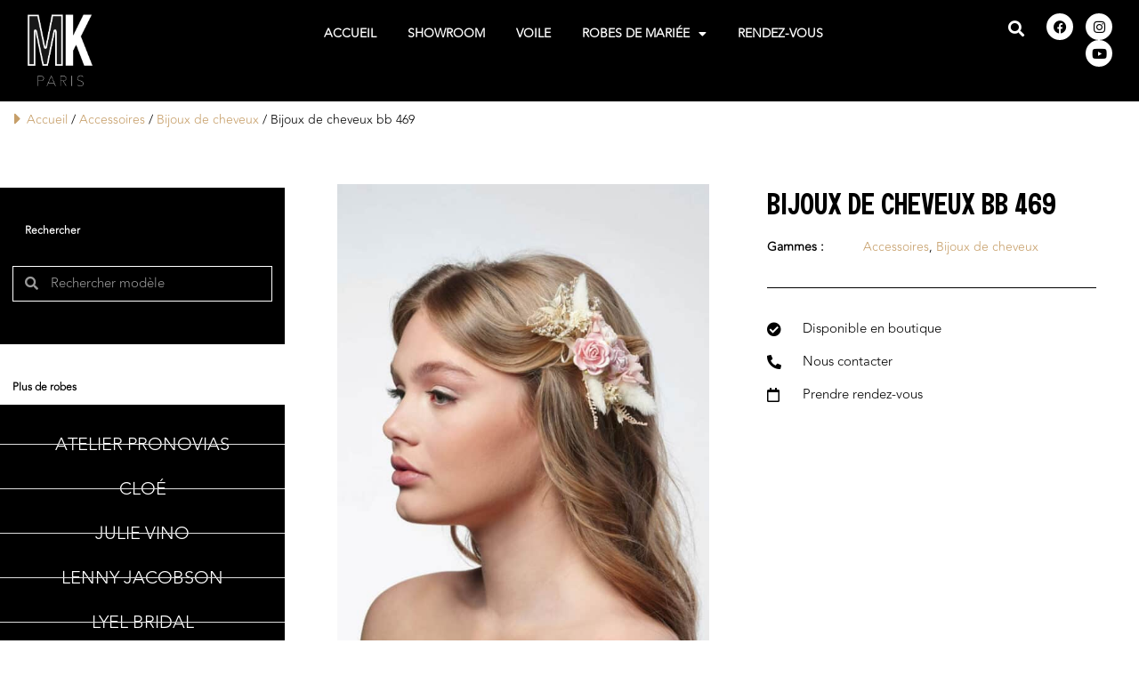

--- FILE ---
content_type: text/html; charset=UTF-8
request_url: https://mykala-paris.com/bijoux-de-cheveux-accessoires/bijoux-de-cheveux-bb-469/
body_size: 30599
content:
<!doctype html>
<html lang="fr-FR">
<head><script>(function(w,i,g){w[g]=w[g]||[];if(typeof w[g].push=='function')w[g].push(i)})
(window,'GTM-TB8KX4SD','google_tags_first_party');</script><script>(function(w,d,s,l){w[l]=w[l]||[];(function(){w[l].push(arguments);})('set', 'developer_id.dYzg1YT', true);
		w[l].push({'gtm.start':new Date().getTime(),event:'gtm.js'});var f=d.getElementsByTagName(s)[0],
		j=d.createElement(s);j.async=true;j.src='/2q2l/';
		f.parentNode.insertBefore(j,f);
		})(window,document,'script','dataLayer');</script><meta name="facebook-domain-verification" content="pzeq1si54trkdfubu45savbldfj23c" />
	<meta charset="UTF-8"><script>if(navigator.userAgent.match(/MSIE|Internet Explorer/i)||navigator.userAgent.match(/Trident\/7\..*?rv:11/i)){var href=document.location.href;if(!href.match(/[?&]nowprocket/)){if(href.indexOf("?")==-1){if(href.indexOf("#")==-1){document.location.href=href+"?nowprocket=1"}else{document.location.href=href.replace("#","?nowprocket=1#")}}else{if(href.indexOf("#")==-1){document.location.href=href+"&nowprocket=1"}else{document.location.href=href.replace("#","&nowprocket=1#")}}}}</script><script>(()=>{class RocketLazyLoadScripts{constructor(){this.v="2.0.4",this.userEvents=["keydown","keyup","mousedown","mouseup","mousemove","mouseover","mouseout","touchmove","touchstart","touchend","touchcancel","wheel","click","dblclick","input"],this.attributeEvents=["onblur","onclick","oncontextmenu","ondblclick","onfocus","onmousedown","onmouseenter","onmouseleave","onmousemove","onmouseout","onmouseover","onmouseup","onmousewheel","onscroll","onsubmit"]}async t(){this.i(),this.o(),/iP(ad|hone)/.test(navigator.userAgent)&&this.h(),this.u(),this.l(this),this.m(),this.k(this),this.p(this),this._(),await Promise.all([this.R(),this.L()]),this.lastBreath=Date.now(),this.S(this),this.P(),this.D(),this.O(),this.M(),await this.C(this.delayedScripts.normal),await this.C(this.delayedScripts.defer),await this.C(this.delayedScripts.async),await this.T(),await this.F(),await this.j(),await this.A(),window.dispatchEvent(new Event("rocket-allScriptsLoaded")),this.everythingLoaded=!0,this.lastTouchEnd&&await new Promise(t=>setTimeout(t,500-Date.now()+this.lastTouchEnd)),this.I(),this.H(),this.U(),this.W()}i(){this.CSPIssue=sessionStorage.getItem("rocketCSPIssue"),document.addEventListener("securitypolicyviolation",t=>{this.CSPIssue||"script-src-elem"!==t.violatedDirective||"data"!==t.blockedURI||(this.CSPIssue=!0,sessionStorage.setItem("rocketCSPIssue",!0))},{isRocket:!0})}o(){window.addEventListener("pageshow",t=>{this.persisted=t.persisted,this.realWindowLoadedFired=!0},{isRocket:!0}),window.addEventListener("pagehide",()=>{this.onFirstUserAction=null},{isRocket:!0})}h(){let t;function e(e){t=e}window.addEventListener("touchstart",e,{isRocket:!0}),window.addEventListener("touchend",function i(o){o.changedTouches[0]&&t.changedTouches[0]&&Math.abs(o.changedTouches[0].pageX-t.changedTouches[0].pageX)<10&&Math.abs(o.changedTouches[0].pageY-t.changedTouches[0].pageY)<10&&o.timeStamp-t.timeStamp<200&&(window.removeEventListener("touchstart",e,{isRocket:!0}),window.removeEventListener("touchend",i,{isRocket:!0}),"INPUT"===o.target.tagName&&"text"===o.target.type||(o.target.dispatchEvent(new TouchEvent("touchend",{target:o.target,bubbles:!0})),o.target.dispatchEvent(new MouseEvent("mouseover",{target:o.target,bubbles:!0})),o.target.dispatchEvent(new PointerEvent("click",{target:o.target,bubbles:!0,cancelable:!0,detail:1,clientX:o.changedTouches[0].clientX,clientY:o.changedTouches[0].clientY})),event.preventDefault()))},{isRocket:!0})}q(t){this.userActionTriggered||("mousemove"!==t.type||this.firstMousemoveIgnored?"keyup"===t.type||"mouseover"===t.type||"mouseout"===t.type||(this.userActionTriggered=!0,this.onFirstUserAction&&this.onFirstUserAction()):this.firstMousemoveIgnored=!0),"click"===t.type&&t.preventDefault(),t.stopPropagation(),t.stopImmediatePropagation(),"touchstart"===this.lastEvent&&"touchend"===t.type&&(this.lastTouchEnd=Date.now()),"click"===t.type&&(this.lastTouchEnd=0),this.lastEvent=t.type,t.composedPath&&t.composedPath()[0].getRootNode()instanceof ShadowRoot&&(t.rocketTarget=t.composedPath()[0]),this.savedUserEvents.push(t)}u(){this.savedUserEvents=[],this.userEventHandler=this.q.bind(this),this.userEvents.forEach(t=>window.addEventListener(t,this.userEventHandler,{passive:!1,isRocket:!0})),document.addEventListener("visibilitychange",this.userEventHandler,{isRocket:!0})}U(){this.userEvents.forEach(t=>window.removeEventListener(t,this.userEventHandler,{passive:!1,isRocket:!0})),document.removeEventListener("visibilitychange",this.userEventHandler,{isRocket:!0}),this.savedUserEvents.forEach(t=>{(t.rocketTarget||t.target).dispatchEvent(new window[t.constructor.name](t.type,t))})}m(){const t="return false",e=Array.from(this.attributeEvents,t=>"data-rocket-"+t),i="["+this.attributeEvents.join("],[")+"]",o="[data-rocket-"+this.attributeEvents.join("],[data-rocket-")+"]",s=(e,i,o)=>{o&&o!==t&&(e.setAttribute("data-rocket-"+i,o),e["rocket"+i]=new Function("event",o),e.setAttribute(i,t))};new MutationObserver(t=>{for(const n of t)"attributes"===n.type&&(n.attributeName.startsWith("data-rocket-")||this.everythingLoaded?n.attributeName.startsWith("data-rocket-")&&this.everythingLoaded&&this.N(n.target,n.attributeName.substring(12)):s(n.target,n.attributeName,n.target.getAttribute(n.attributeName))),"childList"===n.type&&n.addedNodes.forEach(t=>{if(t.nodeType===Node.ELEMENT_NODE)if(this.everythingLoaded)for(const i of[t,...t.querySelectorAll(o)])for(const t of i.getAttributeNames())e.includes(t)&&this.N(i,t.substring(12));else for(const e of[t,...t.querySelectorAll(i)])for(const t of e.getAttributeNames())this.attributeEvents.includes(t)&&s(e,t,e.getAttribute(t))})}).observe(document,{subtree:!0,childList:!0,attributeFilter:[...this.attributeEvents,...e]})}I(){this.attributeEvents.forEach(t=>{document.querySelectorAll("[data-rocket-"+t+"]").forEach(e=>{this.N(e,t)})})}N(t,e){const i=t.getAttribute("data-rocket-"+e);i&&(t.setAttribute(e,i),t.removeAttribute("data-rocket-"+e))}k(t){Object.defineProperty(HTMLElement.prototype,"onclick",{get(){return this.rocketonclick||null},set(e){this.rocketonclick=e,this.setAttribute(t.everythingLoaded?"onclick":"data-rocket-onclick","this.rocketonclick(event)")}})}S(t){function e(e,i){let o=e[i];e[i]=null,Object.defineProperty(e,i,{get:()=>o,set(s){t.everythingLoaded?o=s:e["rocket"+i]=o=s}})}e(document,"onreadystatechange"),e(window,"onload"),e(window,"onpageshow");try{Object.defineProperty(document,"readyState",{get:()=>t.rocketReadyState,set(e){t.rocketReadyState=e},configurable:!0}),document.readyState="loading"}catch(t){console.log("WPRocket DJE readyState conflict, bypassing")}}l(t){this.originalAddEventListener=EventTarget.prototype.addEventListener,this.originalRemoveEventListener=EventTarget.prototype.removeEventListener,this.savedEventListeners=[],EventTarget.prototype.addEventListener=function(e,i,o){o&&o.isRocket||!t.B(e,this)&&!t.userEvents.includes(e)||t.B(e,this)&&!t.userActionTriggered||e.startsWith("rocket-")||t.everythingLoaded?t.originalAddEventListener.call(this,e,i,o):(t.savedEventListeners.push({target:this,remove:!1,type:e,func:i,options:o}),"mouseenter"!==e&&"mouseleave"!==e||t.originalAddEventListener.call(this,e,t.savedUserEvents.push,o))},EventTarget.prototype.removeEventListener=function(e,i,o){o&&o.isRocket||!t.B(e,this)&&!t.userEvents.includes(e)||t.B(e,this)&&!t.userActionTriggered||e.startsWith("rocket-")||t.everythingLoaded?t.originalRemoveEventListener.call(this,e,i,o):t.savedEventListeners.push({target:this,remove:!0,type:e,func:i,options:o})}}J(t,e){this.savedEventListeners=this.savedEventListeners.filter(i=>{let o=i.type,s=i.target||window;return e!==o||t!==s||(this.B(o,s)&&(i.type="rocket-"+o),this.$(i),!1)})}H(){EventTarget.prototype.addEventListener=this.originalAddEventListener,EventTarget.prototype.removeEventListener=this.originalRemoveEventListener,this.savedEventListeners.forEach(t=>this.$(t))}$(t){t.remove?this.originalRemoveEventListener.call(t.target,t.type,t.func,t.options):this.originalAddEventListener.call(t.target,t.type,t.func,t.options)}p(t){let e;function i(e){return t.everythingLoaded?e:e.split(" ").map(t=>"load"===t||t.startsWith("load.")?"rocket-jquery-load":t).join(" ")}function o(o){function s(e){const s=o.fn[e];o.fn[e]=o.fn.init.prototype[e]=function(){return this[0]===window&&t.userActionTriggered&&("string"==typeof arguments[0]||arguments[0]instanceof String?arguments[0]=i(arguments[0]):"object"==typeof arguments[0]&&Object.keys(arguments[0]).forEach(t=>{const e=arguments[0][t];delete arguments[0][t],arguments[0][i(t)]=e})),s.apply(this,arguments),this}}if(o&&o.fn&&!t.allJQueries.includes(o)){const e={DOMContentLoaded:[],"rocket-DOMContentLoaded":[]};for(const t in e)document.addEventListener(t,()=>{e[t].forEach(t=>t())},{isRocket:!0});o.fn.ready=o.fn.init.prototype.ready=function(i){function s(){parseInt(o.fn.jquery)>2?setTimeout(()=>i.bind(document)(o)):i.bind(document)(o)}return"function"==typeof i&&(t.realDomReadyFired?!t.userActionTriggered||t.fauxDomReadyFired?s():e["rocket-DOMContentLoaded"].push(s):e.DOMContentLoaded.push(s)),o([])},s("on"),s("one"),s("off"),t.allJQueries.push(o)}e=o}t.allJQueries=[],o(window.jQuery),Object.defineProperty(window,"jQuery",{get:()=>e,set(t){o(t)}})}P(){const t=new Map;document.write=document.writeln=function(e){const i=document.currentScript,o=document.createRange(),s=i.parentElement;let n=t.get(i);void 0===n&&(n=i.nextSibling,t.set(i,n));const c=document.createDocumentFragment();o.setStart(c,0),c.appendChild(o.createContextualFragment(e)),s.insertBefore(c,n)}}async R(){return new Promise(t=>{this.userActionTriggered?t():this.onFirstUserAction=t})}async L(){return new Promise(t=>{document.addEventListener("DOMContentLoaded",()=>{this.realDomReadyFired=!0,t()},{isRocket:!0})})}async j(){return this.realWindowLoadedFired?Promise.resolve():new Promise(t=>{window.addEventListener("load",t,{isRocket:!0})})}M(){this.pendingScripts=[];this.scriptsMutationObserver=new MutationObserver(t=>{for(const e of t)e.addedNodes.forEach(t=>{"SCRIPT"!==t.tagName||t.noModule||t.isWPRocket||this.pendingScripts.push({script:t,promise:new Promise(e=>{const i=()=>{const i=this.pendingScripts.findIndex(e=>e.script===t);i>=0&&this.pendingScripts.splice(i,1),e()};t.addEventListener("load",i,{isRocket:!0}),t.addEventListener("error",i,{isRocket:!0}),setTimeout(i,1e3)})})})}),this.scriptsMutationObserver.observe(document,{childList:!0,subtree:!0})}async F(){await this.X(),this.pendingScripts.length?(await this.pendingScripts[0].promise,await this.F()):this.scriptsMutationObserver.disconnect()}D(){this.delayedScripts={normal:[],async:[],defer:[]},document.querySelectorAll("script[type$=rocketlazyloadscript]").forEach(t=>{t.hasAttribute("data-rocket-src")?t.hasAttribute("async")&&!1!==t.async?this.delayedScripts.async.push(t):t.hasAttribute("defer")&&!1!==t.defer||"module"===t.getAttribute("data-rocket-type")?this.delayedScripts.defer.push(t):this.delayedScripts.normal.push(t):this.delayedScripts.normal.push(t)})}async _(){await this.L();let t=[];document.querySelectorAll("script[type$=rocketlazyloadscript][data-rocket-src]").forEach(e=>{let i=e.getAttribute("data-rocket-src");if(i&&!i.startsWith("data:")){i.startsWith("//")&&(i=location.protocol+i);try{const o=new URL(i).origin;o!==location.origin&&t.push({src:o,crossOrigin:e.crossOrigin||"module"===e.getAttribute("data-rocket-type")})}catch(t){}}}),t=[...new Map(t.map(t=>[JSON.stringify(t),t])).values()],this.Y(t,"preconnect")}async G(t){if(await this.K(),!0!==t.noModule||!("noModule"in HTMLScriptElement.prototype))return new Promise(e=>{let i;function o(){(i||t).setAttribute("data-rocket-status","executed"),e()}try{if(navigator.userAgent.includes("Firefox/")||""===navigator.vendor||this.CSPIssue)i=document.createElement("script"),[...t.attributes].forEach(t=>{let e=t.nodeName;"type"!==e&&("data-rocket-type"===e&&(e="type"),"data-rocket-src"===e&&(e="src"),i.setAttribute(e,t.nodeValue))}),t.text&&(i.text=t.text),t.nonce&&(i.nonce=t.nonce),i.hasAttribute("src")?(i.addEventListener("load",o,{isRocket:!0}),i.addEventListener("error",()=>{i.setAttribute("data-rocket-status","failed-network"),e()},{isRocket:!0}),setTimeout(()=>{i.isConnected||e()},1)):(i.text=t.text,o()),i.isWPRocket=!0,t.parentNode.replaceChild(i,t);else{const i=t.getAttribute("data-rocket-type"),s=t.getAttribute("data-rocket-src");i?(t.type=i,t.removeAttribute("data-rocket-type")):t.removeAttribute("type"),t.addEventListener("load",o,{isRocket:!0}),t.addEventListener("error",i=>{this.CSPIssue&&i.target.src.startsWith("data:")?(console.log("WPRocket: CSP fallback activated"),t.removeAttribute("src"),this.G(t).then(e)):(t.setAttribute("data-rocket-status","failed-network"),e())},{isRocket:!0}),s?(t.fetchPriority="high",t.removeAttribute("data-rocket-src"),t.src=s):t.src="data:text/javascript;base64,"+window.btoa(unescape(encodeURIComponent(t.text)))}}catch(i){t.setAttribute("data-rocket-status","failed-transform"),e()}});t.setAttribute("data-rocket-status","skipped")}async C(t){const e=t.shift();return e?(e.isConnected&&await this.G(e),this.C(t)):Promise.resolve()}O(){this.Y([...this.delayedScripts.normal,...this.delayedScripts.defer,...this.delayedScripts.async],"preload")}Y(t,e){this.trash=this.trash||[];let i=!0;var o=document.createDocumentFragment();t.forEach(t=>{const s=t.getAttribute&&t.getAttribute("data-rocket-src")||t.src;if(s&&!s.startsWith("data:")){const n=document.createElement("link");n.href=s,n.rel=e,"preconnect"!==e&&(n.as="script",n.fetchPriority=i?"high":"low"),t.getAttribute&&"module"===t.getAttribute("data-rocket-type")&&(n.crossOrigin=!0),t.crossOrigin&&(n.crossOrigin=t.crossOrigin),t.integrity&&(n.integrity=t.integrity),t.nonce&&(n.nonce=t.nonce),o.appendChild(n),this.trash.push(n),i=!1}}),document.head.appendChild(o)}W(){this.trash.forEach(t=>t.remove())}async T(){try{document.readyState="interactive"}catch(t){}this.fauxDomReadyFired=!0;try{await this.K(),this.J(document,"readystatechange"),document.dispatchEvent(new Event("rocket-readystatechange")),await this.K(),document.rocketonreadystatechange&&document.rocketonreadystatechange(),await this.K(),this.J(document,"DOMContentLoaded"),document.dispatchEvent(new Event("rocket-DOMContentLoaded")),await this.K(),this.J(window,"DOMContentLoaded"),window.dispatchEvent(new Event("rocket-DOMContentLoaded"))}catch(t){console.error(t)}}async A(){try{document.readyState="complete"}catch(t){}try{await this.K(),this.J(document,"readystatechange"),document.dispatchEvent(new Event("rocket-readystatechange")),await this.K(),document.rocketonreadystatechange&&document.rocketonreadystatechange(),await this.K(),this.J(window,"load"),window.dispatchEvent(new Event("rocket-load")),await this.K(),window.rocketonload&&window.rocketonload(),await this.K(),this.allJQueries.forEach(t=>t(window).trigger("rocket-jquery-load")),await this.K(),this.J(window,"pageshow");const t=new Event("rocket-pageshow");t.persisted=this.persisted,window.dispatchEvent(t),await this.K(),window.rocketonpageshow&&window.rocketonpageshow({persisted:this.persisted})}catch(t){console.error(t)}}async K(){Date.now()-this.lastBreath>45&&(await this.X(),this.lastBreath=Date.now())}async X(){return document.hidden?new Promise(t=>setTimeout(t)):new Promise(t=>requestAnimationFrame(t))}B(t,e){return e===document&&"readystatechange"===t||(e===document&&"DOMContentLoaded"===t||(e===window&&"DOMContentLoaded"===t||(e===window&&"load"===t||e===window&&"pageshow"===t)))}static run(){(new RocketLazyLoadScripts).t()}}RocketLazyLoadScripts.run()})();</script>
	
		<meta name="viewport" content="width=device-width, initial-scale=1">
	<link rel="profile" href="https://gmpg.org/xfn/11">
	<title>Accessoire Bijoux de cheveux bb 469 | Showroom Mariage My Kala Paris</title>

        <script type="rocketlazyloadscript" data-rocket-type="application/javascript" style="display:none">
            /* <![CDATA[ */
            window.pysWooProductData = window.pysWooProductData || [];
                        window.pysWooProductData[2692] = {"facebook":{"delay":0,"type":"static","name":"AddToCart","eventID":"bc8f4d8d-6972-4d5c-9514-60257b1204a8","pixelIds":["628502184841197"],"params":{"content_type":"product","content_ids":["2692"],"contents":[{"id":"2692","quantity":1}],"content_name":"Bijoux de cheveux bb 469","category_name":"Accessoires, Bijoux de cheveux","value":"0","currency":"EUR"},"e_id":"woo_add_to_cart_on_button_click","ids":[],"hasTimeWindow":false,"timeWindow":0,"woo_order":"","edd_order":""}};
                        /* ]]> */
        </script>

        <!-- Google tag (gtag.js) consent mode dataLayer added by Site Kit -->
<script type="rocketlazyloadscript" id="google_gtagjs-js-consent-mode-data-layer">
window.dataLayer = window.dataLayer || [];function gtag(){dataLayer.push(arguments);}
gtag('consent', 'default', {"ad_personalization":"denied","ad_storage":"denied","ad_user_data":"denied","analytics_storage":"denied","functionality_storage":"denied","security_storage":"denied","personalization_storage":"denied","region":["AT","BE","BG","CH","CY","CZ","DE","DK","EE","ES","FI","FR","GB","GR","HR","HU","IE","IS","IT","LI","LT","LU","LV","MT","NL","NO","PL","PT","RO","SE","SI","SK"],"wait_for_update":500});
window._googlesitekitConsentCategoryMap = {"statistics":["analytics_storage"],"marketing":["ad_storage","ad_user_data","ad_personalization"],"functional":["functionality_storage","security_storage"],"preferences":["personalization_storage"]};
window._googlesitekitConsents = {"ad_personalization":"denied","ad_storage":"denied","ad_user_data":"denied","analytics_storage":"denied","functionality_storage":"denied","security_storage":"denied","personalization_storage":"denied","region":["AT","BE","BG","CH","CY","CZ","DE","DK","EE","ES","FI","FR","GB","GR","HR","HU","IE","IS","IT","LI","LT","LU","LV","MT","NL","NO","PL","PT","RO","SE","SI","SK"],"wait_for_update":500};
</script>
<!-- End Google tag (gtag.js) consent mode dataLayer added by Site Kit -->
<script type="rocketlazyloadscript" data-rocket-type='application/javascript' id='pys-version-script'>console.log('PixelYourSite PRO version 12.3.0');</script>
<meta name="dc.title" content="Accessoire Bijoux de cheveux bb 469 | Showroom Mariage My Kala Paris">
<meta name="dc.description" content="Découvrez dans votre showroom My Kala Paris la collection accesoires Bijoux de cheveux et son modèle bb 469">
<meta name="dc.relation" content="https://mykala-paris.com/bijoux-de-cheveux-accessoires/bijoux-de-cheveux-bb-469/">
<meta name="dc.source" content="https://mykala-paris.com/">
<meta name="dc.language" content="fr_FR">
<meta name="description" content="Découvrez dans votre showroom My Kala Paris la collection accesoires Bijoux de cheveux et son modèle bb 469">
<meta name="thumbnail" content="https://mykalaparis.b-cdn.net/wp-content/uploads/2021/11/bijoux_de_cheveux_robe_de_mariee_bb_469_209_bb_469_209_01nv3-150x150.jpg">
<meta name="robots" content="index, follow, max-snippet:-1, max-image-preview:large, max-video-preview:-1">
<link rel="canonical" href="https://mykala-paris.com/bijoux-de-cheveux-accessoires/bijoux-de-cheveux-bb-469/">
<meta property="og:url" content="https://mykala-paris.com/bijoux-de-cheveux-accessoires/bijoux-de-cheveux-bb-469/">
<meta property="og:site_name" content="My Kala Paris">
<meta property="og:locale" content="fr_FR">
<meta property="og:type" content="product">
<meta property="article:author" content="https://www.facebook.com/mykalaparis">
<meta property="article:publisher" content="https://www.facebook.com/mykalaparis">
<meta property="og:title" content="Accessoire Bijoux de cheveux bb 469 | Showroom Mariage My Kala Paris">
<meta property="og:description" content="Découvrez dans votre showroom My Kala Paris la collection accesoires Bijoux de cheveux et son modèle bb 469">
<meta property="og:image" content="https://mykalaparis.b-cdn.net/wp-content/uploads/2021/11/bijoux_de_cheveux_robe_de_mariee_bb_469_209_bb_469_209_01nv3.jpg">
<meta property="og:image:secure_url" content="https://mykalaparis.b-cdn.net/wp-content/uploads/2021/11/bijoux_de_cheveux_robe_de_mariee_bb_469_209_bb_469_209_01nv3.jpg">
<meta property="og:image:width" content="771">
<meta property="og:image:height" content="1024">
<meta name="twitter:card" content="summary_large_image">
<meta name="twitter:title" content="Accessoire Bijoux de cheveux bb 469 | Showroom Mariage My Kala Paris">
<meta name="twitter:description" content="Découvrez dans votre showroom My Kala Paris la collection accesoires Bijoux de cheveux et son modèle bb 469">
<meta name="twitter:image" content="https://mykalaparis.b-cdn.net/wp-content/uploads/2021/11/bijoux_de_cheveux_robe_de_mariee_bb_469_209_bb_469_209_01nv3.jpg">
<link rel='dns-prefetch' href='//www.googletagmanager.com' />
<link rel='dns-prefetch' href='//mykalaparis.b-cdn.net' />

<link href='https://mykalaparis.b-cdn.net' rel='preconnect' />
<link rel="alternate" type="application/rss+xml" title="My Kala Paris &raquo; Flux" href="https://mykala-paris.com/feed/" />
<link rel="alternate" title="oEmbed (JSON)" type="application/json+oembed" href="https://mykala-paris.com/wp-json/oembed/1.0/embed?url=https%3A%2F%2Fmykala-paris.com%2Fbijoux-de-cheveux-accessoires%2Fbijoux-de-cheveux-bb-469%2F" />
<link rel="alternate" title="oEmbed (XML)" type="text/xml+oembed" href="https://mykala-paris.com/wp-json/oembed/1.0/embed?url=https%3A%2F%2Fmykala-paris.com%2Fbijoux-de-cheveux-accessoires%2Fbijoux-de-cheveux-bb-469%2F&#038;format=xml" />
<style id='wp-img-auto-sizes-contain-inline-css'>
img:is([sizes=auto i],[sizes^="auto," i]){contain-intrinsic-size:3000px 1500px}
/*# sourceURL=wp-img-auto-sizes-contain-inline-css */
</style>
<link data-minify="1" rel='stylesheet' id='swiper-css' href='https://mykalaparis.b-cdn.net/wp-content/cache/min/1/wp-content/plugins/elementor/assets/lib/swiper/v8/css/swiper.min.css?ver=1768527241' media='all' />
<link rel='stylesheet' id='e-swiper-css' href='https://mykalaparis.b-cdn.net/wp-content/plugins/elementor/assets/css/conditionals/e-swiper.min.css?ver=3.34.1' media='all' />
<link rel='stylesheet' id='elementor-icons-shared-0-css' href='https://mykalaparis.b-cdn.net/wp-content/plugins/elementor/assets/lib/font-awesome/css/fontawesome.min.css?ver=5.15.3' media='all' />
<link data-minify="1" rel='stylesheet' id='elementor-icons-fa-solid-css' href='https://mykalaparis.b-cdn.net/wp-content/cache/min/1/wp-content/plugins/elementor/assets/lib/font-awesome/css/solid.min.css?ver=1768527241' media='all' />
<style id='wp-emoji-styles-inline-css'>

	img.wp-smiley, img.emoji {
		display: inline !important;
		border: none !important;
		box-shadow: none !important;
		height: 1em !important;
		width: 1em !important;
		margin: 0 0.07em !important;
		vertical-align: -0.1em !important;
		background: none !important;
		padding: 0 !important;
	}
/*# sourceURL=wp-emoji-styles-inline-css */
</style>
<link rel='stylesheet' id='wp-block-library-css' href='https://mykalaparis.b-cdn.net/wp-includes/css/dist/block-library/style.min.css?ver=09eda1' media='all' />
<link data-minify="1" rel='stylesheet' id='jet-engine-frontend-css' href='https://mykalaparis.b-cdn.net/wp-content/cache/min/1/wp-content/plugins/jet-engine/assets/css/frontend.css?ver=1768527241' media='all' />
<style id='wpseopress-local-business-style-inline-css'>
span.wp-block-wpseopress-local-business-field{margin-right:8px}

/*# sourceURL=https://mykala-paris.com/wp-content/plugins/wp-seopress-pro/public/editor/blocks/local-business/style-index.css */
</style>
<style id='wpseopress-table-of-contents-style-inline-css'>
.wp-block-wpseopress-table-of-contents li.active>a{font-weight:bold}

/*# sourceURL=https://mykala-paris.com/wp-content/plugins/wp-seopress-pro/public/editor/blocks/table-of-contents/style-index.css */
</style>
<style id='global-styles-inline-css'>
:root{--wp--preset--aspect-ratio--square: 1;--wp--preset--aspect-ratio--4-3: 4/3;--wp--preset--aspect-ratio--3-4: 3/4;--wp--preset--aspect-ratio--3-2: 3/2;--wp--preset--aspect-ratio--2-3: 2/3;--wp--preset--aspect-ratio--16-9: 16/9;--wp--preset--aspect-ratio--9-16: 9/16;--wp--preset--color--black: #000000;--wp--preset--color--cyan-bluish-gray: #abb8c3;--wp--preset--color--white: #ffffff;--wp--preset--color--pale-pink: #f78da7;--wp--preset--color--vivid-red: #cf2e2e;--wp--preset--color--luminous-vivid-orange: #ff6900;--wp--preset--color--luminous-vivid-amber: #fcb900;--wp--preset--color--light-green-cyan: #7bdcb5;--wp--preset--color--vivid-green-cyan: #00d084;--wp--preset--color--pale-cyan-blue: #8ed1fc;--wp--preset--color--vivid-cyan-blue: #0693e3;--wp--preset--color--vivid-purple: #9b51e0;--wp--preset--gradient--vivid-cyan-blue-to-vivid-purple: linear-gradient(135deg,rgb(6,147,227) 0%,rgb(155,81,224) 100%);--wp--preset--gradient--light-green-cyan-to-vivid-green-cyan: linear-gradient(135deg,rgb(122,220,180) 0%,rgb(0,208,130) 100%);--wp--preset--gradient--luminous-vivid-amber-to-luminous-vivid-orange: linear-gradient(135deg,rgb(252,185,0) 0%,rgb(255,105,0) 100%);--wp--preset--gradient--luminous-vivid-orange-to-vivid-red: linear-gradient(135deg,rgb(255,105,0) 0%,rgb(207,46,46) 100%);--wp--preset--gradient--very-light-gray-to-cyan-bluish-gray: linear-gradient(135deg,rgb(238,238,238) 0%,rgb(169,184,195) 100%);--wp--preset--gradient--cool-to-warm-spectrum: linear-gradient(135deg,rgb(74,234,220) 0%,rgb(151,120,209) 20%,rgb(207,42,186) 40%,rgb(238,44,130) 60%,rgb(251,105,98) 80%,rgb(254,248,76) 100%);--wp--preset--gradient--blush-light-purple: linear-gradient(135deg,rgb(255,206,236) 0%,rgb(152,150,240) 100%);--wp--preset--gradient--blush-bordeaux: linear-gradient(135deg,rgb(254,205,165) 0%,rgb(254,45,45) 50%,rgb(107,0,62) 100%);--wp--preset--gradient--luminous-dusk: linear-gradient(135deg,rgb(255,203,112) 0%,rgb(199,81,192) 50%,rgb(65,88,208) 100%);--wp--preset--gradient--pale-ocean: linear-gradient(135deg,rgb(255,245,203) 0%,rgb(182,227,212) 50%,rgb(51,167,181) 100%);--wp--preset--gradient--electric-grass: linear-gradient(135deg,rgb(202,248,128) 0%,rgb(113,206,126) 100%);--wp--preset--gradient--midnight: linear-gradient(135deg,rgb(2,3,129) 0%,rgb(40,116,252) 100%);--wp--preset--font-size--small: 13px;--wp--preset--font-size--medium: 20px;--wp--preset--font-size--large: 36px;--wp--preset--font-size--x-large: 42px;--wp--preset--spacing--20: 0.44rem;--wp--preset--spacing--30: 0.67rem;--wp--preset--spacing--40: 1rem;--wp--preset--spacing--50: 1.5rem;--wp--preset--spacing--60: 2.25rem;--wp--preset--spacing--70: 3.38rem;--wp--preset--spacing--80: 5.06rem;--wp--preset--shadow--natural: 6px 6px 9px rgba(0, 0, 0, 0.2);--wp--preset--shadow--deep: 12px 12px 50px rgba(0, 0, 0, 0.4);--wp--preset--shadow--sharp: 6px 6px 0px rgba(0, 0, 0, 0.2);--wp--preset--shadow--outlined: 6px 6px 0px -3px rgb(255, 255, 255), 6px 6px rgb(0, 0, 0);--wp--preset--shadow--crisp: 6px 6px 0px rgb(0, 0, 0);}:root { --wp--style--global--content-size: 800px;--wp--style--global--wide-size: 1200px; }:where(body) { margin: 0; }.wp-site-blocks > .alignleft { float: left; margin-right: 2em; }.wp-site-blocks > .alignright { float: right; margin-left: 2em; }.wp-site-blocks > .aligncenter { justify-content: center; margin-left: auto; margin-right: auto; }:where(.wp-site-blocks) > * { margin-block-start: 24px; margin-block-end: 0; }:where(.wp-site-blocks) > :first-child { margin-block-start: 0; }:where(.wp-site-blocks) > :last-child { margin-block-end: 0; }:root { --wp--style--block-gap: 24px; }:root :where(.is-layout-flow) > :first-child{margin-block-start: 0;}:root :where(.is-layout-flow) > :last-child{margin-block-end: 0;}:root :where(.is-layout-flow) > *{margin-block-start: 24px;margin-block-end: 0;}:root :where(.is-layout-constrained) > :first-child{margin-block-start: 0;}:root :where(.is-layout-constrained) > :last-child{margin-block-end: 0;}:root :where(.is-layout-constrained) > *{margin-block-start: 24px;margin-block-end: 0;}:root :where(.is-layout-flex){gap: 24px;}:root :where(.is-layout-grid){gap: 24px;}.is-layout-flow > .alignleft{float: left;margin-inline-start: 0;margin-inline-end: 2em;}.is-layout-flow > .alignright{float: right;margin-inline-start: 2em;margin-inline-end: 0;}.is-layout-flow > .aligncenter{margin-left: auto !important;margin-right: auto !important;}.is-layout-constrained > .alignleft{float: left;margin-inline-start: 0;margin-inline-end: 2em;}.is-layout-constrained > .alignright{float: right;margin-inline-start: 2em;margin-inline-end: 0;}.is-layout-constrained > .aligncenter{margin-left: auto !important;margin-right: auto !important;}.is-layout-constrained > :where(:not(.alignleft):not(.alignright):not(.alignfull)){max-width: var(--wp--style--global--content-size);margin-left: auto !important;margin-right: auto !important;}.is-layout-constrained > .alignwide{max-width: var(--wp--style--global--wide-size);}body .is-layout-flex{display: flex;}.is-layout-flex{flex-wrap: wrap;align-items: center;}.is-layout-flex > :is(*, div){margin: 0;}body .is-layout-grid{display: grid;}.is-layout-grid > :is(*, div){margin: 0;}body{padding-top: 0px;padding-right: 0px;padding-bottom: 0px;padding-left: 0px;}a:where(:not(.wp-element-button)){text-decoration: underline;}:root :where(.wp-element-button, .wp-block-button__link){background-color: #32373c;border-width: 0;color: #fff;font-family: inherit;font-size: inherit;font-style: inherit;font-weight: inherit;letter-spacing: inherit;line-height: inherit;padding-top: calc(0.667em + 2px);padding-right: calc(1.333em + 2px);padding-bottom: calc(0.667em + 2px);padding-left: calc(1.333em + 2px);text-decoration: none;text-transform: inherit;}.has-black-color{color: var(--wp--preset--color--black) !important;}.has-cyan-bluish-gray-color{color: var(--wp--preset--color--cyan-bluish-gray) !important;}.has-white-color{color: var(--wp--preset--color--white) !important;}.has-pale-pink-color{color: var(--wp--preset--color--pale-pink) !important;}.has-vivid-red-color{color: var(--wp--preset--color--vivid-red) !important;}.has-luminous-vivid-orange-color{color: var(--wp--preset--color--luminous-vivid-orange) !important;}.has-luminous-vivid-amber-color{color: var(--wp--preset--color--luminous-vivid-amber) !important;}.has-light-green-cyan-color{color: var(--wp--preset--color--light-green-cyan) !important;}.has-vivid-green-cyan-color{color: var(--wp--preset--color--vivid-green-cyan) !important;}.has-pale-cyan-blue-color{color: var(--wp--preset--color--pale-cyan-blue) !important;}.has-vivid-cyan-blue-color{color: var(--wp--preset--color--vivid-cyan-blue) !important;}.has-vivid-purple-color{color: var(--wp--preset--color--vivid-purple) !important;}.has-black-background-color{background-color: var(--wp--preset--color--black) !important;}.has-cyan-bluish-gray-background-color{background-color: var(--wp--preset--color--cyan-bluish-gray) !important;}.has-white-background-color{background-color: var(--wp--preset--color--white) !important;}.has-pale-pink-background-color{background-color: var(--wp--preset--color--pale-pink) !important;}.has-vivid-red-background-color{background-color: var(--wp--preset--color--vivid-red) !important;}.has-luminous-vivid-orange-background-color{background-color: var(--wp--preset--color--luminous-vivid-orange) !important;}.has-luminous-vivid-amber-background-color{background-color: var(--wp--preset--color--luminous-vivid-amber) !important;}.has-light-green-cyan-background-color{background-color: var(--wp--preset--color--light-green-cyan) !important;}.has-vivid-green-cyan-background-color{background-color: var(--wp--preset--color--vivid-green-cyan) !important;}.has-pale-cyan-blue-background-color{background-color: var(--wp--preset--color--pale-cyan-blue) !important;}.has-vivid-cyan-blue-background-color{background-color: var(--wp--preset--color--vivid-cyan-blue) !important;}.has-vivid-purple-background-color{background-color: var(--wp--preset--color--vivid-purple) !important;}.has-black-border-color{border-color: var(--wp--preset--color--black) !important;}.has-cyan-bluish-gray-border-color{border-color: var(--wp--preset--color--cyan-bluish-gray) !important;}.has-white-border-color{border-color: var(--wp--preset--color--white) !important;}.has-pale-pink-border-color{border-color: var(--wp--preset--color--pale-pink) !important;}.has-vivid-red-border-color{border-color: var(--wp--preset--color--vivid-red) !important;}.has-luminous-vivid-orange-border-color{border-color: var(--wp--preset--color--luminous-vivid-orange) !important;}.has-luminous-vivid-amber-border-color{border-color: var(--wp--preset--color--luminous-vivid-amber) !important;}.has-light-green-cyan-border-color{border-color: var(--wp--preset--color--light-green-cyan) !important;}.has-vivid-green-cyan-border-color{border-color: var(--wp--preset--color--vivid-green-cyan) !important;}.has-pale-cyan-blue-border-color{border-color: var(--wp--preset--color--pale-cyan-blue) !important;}.has-vivid-cyan-blue-border-color{border-color: var(--wp--preset--color--vivid-cyan-blue) !important;}.has-vivid-purple-border-color{border-color: var(--wp--preset--color--vivid-purple) !important;}.has-vivid-cyan-blue-to-vivid-purple-gradient-background{background: var(--wp--preset--gradient--vivid-cyan-blue-to-vivid-purple) !important;}.has-light-green-cyan-to-vivid-green-cyan-gradient-background{background: var(--wp--preset--gradient--light-green-cyan-to-vivid-green-cyan) !important;}.has-luminous-vivid-amber-to-luminous-vivid-orange-gradient-background{background: var(--wp--preset--gradient--luminous-vivid-amber-to-luminous-vivid-orange) !important;}.has-luminous-vivid-orange-to-vivid-red-gradient-background{background: var(--wp--preset--gradient--luminous-vivid-orange-to-vivid-red) !important;}.has-very-light-gray-to-cyan-bluish-gray-gradient-background{background: var(--wp--preset--gradient--very-light-gray-to-cyan-bluish-gray) !important;}.has-cool-to-warm-spectrum-gradient-background{background: var(--wp--preset--gradient--cool-to-warm-spectrum) !important;}.has-blush-light-purple-gradient-background{background: var(--wp--preset--gradient--blush-light-purple) !important;}.has-blush-bordeaux-gradient-background{background: var(--wp--preset--gradient--blush-bordeaux) !important;}.has-luminous-dusk-gradient-background{background: var(--wp--preset--gradient--luminous-dusk) !important;}.has-pale-ocean-gradient-background{background: var(--wp--preset--gradient--pale-ocean) !important;}.has-electric-grass-gradient-background{background: var(--wp--preset--gradient--electric-grass) !important;}.has-midnight-gradient-background{background: var(--wp--preset--gradient--midnight) !important;}.has-small-font-size{font-size: var(--wp--preset--font-size--small) !important;}.has-medium-font-size{font-size: var(--wp--preset--font-size--medium) !important;}.has-large-font-size{font-size: var(--wp--preset--font-size--large) !important;}.has-x-large-font-size{font-size: var(--wp--preset--font-size--x-large) !important;}
:root :where(.wp-block-pullquote){font-size: 1.5em;line-height: 1.6;}
/*# sourceURL=global-styles-inline-css */
</style>
<link rel='stylesheet' id='photoswipe-css' href='https://mykalaparis.b-cdn.net/wp-content/plugins/woocommerce/assets/css/photoswipe/photoswipe.min.css?ver=68b6b5' media='all' />
<link rel='stylesheet' id='photoswipe-default-skin-css' href='https://mykalaparis.b-cdn.net/wp-content/plugins/woocommerce/assets/css/photoswipe/default-skin/default-skin.min.css?ver=68b6b5' media='all' />
<link data-minify="1" rel='stylesheet' id='woocommerce-layout-css' href='https://mykalaparis.b-cdn.net/wp-content/cache/min/1/wp-content/plugins/woocommerce/assets/css/woocommerce-layout.css?ver=1768527241' media='all' />
<link data-minify="1" rel='stylesheet' id='woocommerce-smallscreen-css' href='https://mykalaparis.b-cdn.net/wp-content/cache/min/1/wp-content/plugins/woocommerce/assets/css/woocommerce-smallscreen.css?ver=1768527241' media='only screen and (max-width: 768px)' />
<link data-minify="1" rel='stylesheet' id='woocommerce-general-css' href='https://mykalaparis.b-cdn.net/wp-content/cache/min/1/wp-content/plugins/woocommerce/assets/css/woocommerce.css?ver=1768527241' media='all' />
<style id='woocommerce-inline-inline-css'>
.woocommerce form .form-row .required { visibility: visible; }
/*# sourceURL=woocommerce-inline-inline-css */
</style>
<link data-minify="1" rel='stylesheet' id='htbbootstrap-css' href='https://mykalaparis.b-cdn.net/wp-content/cache/min/1/wp-content/plugins/ht-mega-for-elementor/assets/css/htbbootstrap.css?ver=1768527241' media='all' />
<link data-minify="1" rel='stylesheet' id='font-awesome-css' href='https://mykalaparis.b-cdn.net/wp-content/cache/min/1/wp-content/plugins/elementor/assets/lib/font-awesome/css/font-awesome.min.css?ver=1768527241' media='all' />
<link data-minify="1" rel='stylesheet' id='htmega-animation-css' href='https://mykalaparis.b-cdn.net/wp-content/cache/min/1/wp-content/plugins/ht-mega-for-elementor/assets/css/animation.css?ver=1768527241' media='all' />
<link data-minify="1" rel='stylesheet' id='htmega-keyframes-css' href='https://mykalaparis.b-cdn.net/wp-content/cache/min/1/wp-content/plugins/ht-mega-for-elementor/assets/css/htmega-keyframes.css?ver=1768527241' media='all' />
<link rel='stylesheet' id='htmega-global-style-min-css' href='https://mykalaparis.b-cdn.net/wp-content/plugins/ht-mega-for-elementor/assets/css/htmega-global-style.min.css?ver=3.0.4' media='all' />
<link rel='stylesheet' id='parente2-style-css' href='https://mykalaparis.b-cdn.net/wp-content/themes/hello-elementor/style.css?ver=09eda1' media='all' />
<link data-minify="1" rel='stylesheet' id='childe2-style-css' href='https://mykalaparis.b-cdn.net/wp-content/cache/min/1/wp-content/themes/MyKalaTemplate/style.css?ver=1768527241' media='all' />
<link data-minify="1" rel='stylesheet' id='hello-elementor-css' href='https://mykalaparis.b-cdn.net/wp-content/cache/min/1/wp-content/themes/hello-elementor/assets/css/reset.css?ver=1768527241' media='all' />
<link data-minify="1" rel='stylesheet' id='hello-elementor-theme-style-css' href='https://mykalaparis.b-cdn.net/wp-content/cache/min/1/wp-content/themes/hello-elementor/assets/css/theme.css?ver=1768527241' media='all' />
<link data-minify="1" rel='stylesheet' id='hello-elementor-header-footer-css' href='https://mykalaparis.b-cdn.net/wp-content/cache/min/1/wp-content/themes/hello-elementor/assets/css/header-footer.css?ver=1768527241' media='all' />
<link rel='stylesheet' id='elementor-frontend-css' href='https://mykalaparis.b-cdn.net/wp-content/plugins/elementor/assets/css/frontend.min.css?ver=3.34.1' media='all' />
<link rel='stylesheet' id='elementor-post-10-css' href='https://mykalaparis.b-cdn.net/wp-content/uploads/elementor/css/post-10.css?ver=1768527240' media='all' />
<link data-minify="1" rel='stylesheet' id='jet-woo-builder-css' href='https://mykalaparis.b-cdn.net/wp-content/cache/min/1/wp-content/plugins/jet-woo-builder/assets/css/frontend.css?ver=1768527241' media='all' />
<style id='jet-woo-builder-inline-css'>
@font-face {
				font-family: "WooCommerce";
				font-weight: normal;
				font-style: normal;
				src: url("https://mykalaparis.b-cdn.net/wp-content/plugins/woocommerce/assets/fonts/WooCommerce.eot");
				src: url("https://mykalaparis.b-cdn.net/wp-content/plugins/woocommerce/assets/fonts/WooCommerce.eot?#iefix") format("embedded-opentype"),
					 url("https://mykalaparis.b-cdn.net/wp-content/plugins/woocommerce/assets/fonts/WooCommerce.woff") format("woff"),
					 url("https://mykalaparis.b-cdn.net/wp-content/plugins/woocommerce/assets/fonts/WooCommerce.ttf") format("truetype"),
					 url("https://mykalaparis.b-cdn.net/wp-content/plugins/woocommerce/assets/fonts/WooCommerce.svg#WooCommerce") format("svg");
			}
/*# sourceURL=jet-woo-builder-inline-css */
</style>
<link data-minify="1" rel='stylesheet' id='jet-woo-builder-frontend-font-css' href='https://mykalaparis.b-cdn.net/wp-content/cache/min/1/wp-content/plugins/jet-woo-builder/assets/css/lib/jetwoobuilder-frontend-font/css/jetwoobuilder-frontend-font.css?ver=1768527241' media='all' />
<link rel='stylesheet' id='widget-image-css' href='https://mykalaparis.b-cdn.net/wp-content/plugins/elementor/assets/css/widget-image.min.css?ver=3.34.1' media='all' />
<link rel='stylesheet' id='widget-nav-menu-css' href='https://mykalaparis.b-cdn.net/wp-content/plugins/elementor-pro/assets/css/widget-nav-menu.min.css?ver=3.34.0' media='all' />
<link rel='stylesheet' id='widget-search-form-css' href='https://mykalaparis.b-cdn.net/wp-content/plugins/elementor-pro/assets/css/widget-search-form.min.css?ver=3.34.0' media='all' />
<link rel='stylesheet' id='widget-social-icons-css' href='https://mykalaparis.b-cdn.net/wp-content/plugins/elementor/assets/css/widget-social-icons.min.css?ver=3.34.1' media='all' />
<link rel='stylesheet' id='e-apple-webkit-css' href='https://mykalaparis.b-cdn.net/wp-content/plugins/elementor/assets/css/conditionals/apple-webkit.min.css?ver=3.34.1' media='all' />
<link rel='stylesheet' id='widget-icon-list-css' href='https://mykalaparis.b-cdn.net/wp-content/plugins/elementor/assets/css/widget-icon-list.min.css?ver=3.34.1' media='all' />
<link rel='stylesheet' id='widget-heading-css' href='https://mykalaparis.b-cdn.net/wp-content/plugins/elementor/assets/css/widget-heading.min.css?ver=3.34.1' media='all' />
<link rel='stylesheet' id='widget-spacer-css' href='https://mykalaparis.b-cdn.net/wp-content/plugins/elementor/assets/css/widget-spacer.min.css?ver=3.34.1' media='all' />
<link rel='stylesheet' id='widget-woocommerce-product-images-css' href='https://mykalaparis.b-cdn.net/wp-content/plugins/elementor-pro/assets/css/widget-woocommerce-product-images.min.css?ver=3.34.0' media='all' />
<link rel='stylesheet' id='widget-woocommerce-product-meta-css' href='https://mykalaparis.b-cdn.net/wp-content/plugins/elementor-pro/assets/css/widget-woocommerce-product-meta.min.css?ver=3.34.0' media='all' />
<link rel='stylesheet' id='widget-divider-css' href='https://mykalaparis.b-cdn.net/wp-content/plugins/elementor/assets/css/widget-divider.min.css?ver=3.34.1' media='all' />
<link data-minify="1" rel='stylesheet' id='elementor-icons-css' href='https://mykalaparis.b-cdn.net/wp-content/cache/min/1/wp-content/plugins/elementor/assets/lib/eicons/css/elementor-icons.min.css?ver=1768527241' media='all' />
<link data-minify="1" rel='stylesheet' id='font-awesome-5-all-css' href='https://mykalaparis.b-cdn.net/wp-content/cache/min/1/wp-content/plugins/elementor/assets/lib/font-awesome/css/all.min.css?ver=1768527241' media='all' />
<link rel='stylesheet' id='font-awesome-4-shim-css' href='https://mykalaparis.b-cdn.net/wp-content/plugins/elementor/assets/lib/font-awesome/css/v4-shims.min.css?ver=3.34.1' media='all' />
<link rel='stylesheet' id='elementor-post-82-css' href='https://mykalaparis.b-cdn.net/wp-content/uploads/elementor/css/post-82.css?ver=1768527240' media='all' />
<link rel='stylesheet' id='elementor-post-105-css' href='https://mykalaparis.b-cdn.net/wp-content/uploads/elementor/css/post-105.css?ver=1768527240' media='all' />
<link rel='stylesheet' id='elementor-post-2909-css' href='https://mykalaparis.b-cdn.net/wp-content/uploads/elementor/css/post-2909.css?ver=1768527241' media='all' />
<link rel='stylesheet' id='elementor-post-349-css' href='https://mykalaparis.b-cdn.net/wp-content/uploads/elementor/css/post-349.css?ver=1768527241' media='all' />
<link data-minify="1" rel='stylesheet' id='wp_mailjet_form_builder_widget-widget-front-styles-css' href='https://mykalaparis.b-cdn.net/wp-content/cache/min/1/wp-content/plugins/mailjet-for-wordpress/src/widgetformbuilder/css/front-widget.css?ver=1768527241' media='all' />
<link data-minify="1" rel='stylesheet' id='elementor-icons-fa-brands-css' href='https://mykalaparis.b-cdn.net/wp-content/cache/min/1/wp-content/plugins/elementor/assets/lib/font-awesome/css/brands.min.css?ver=1768527241' media='all' />
<link data-minify="1" rel='stylesheet' id='elementor-icons-fa-regular-css' href='https://mykalaparis.b-cdn.net/wp-content/cache/min/1/wp-content/plugins/elementor/assets/lib/font-awesome/css/regular.min.css?ver=1768527241' media='all' />
<script id="jquery-core-js-extra">window.addEventListener('DOMContentLoaded', function() {
var pysFacebookRest = {"restApiUrl":"https://mykala-paris.com/wp-json/pys-facebook/v1/event","debug":""};
//# sourceURL=jquery-core-js-extra
});</script>
<script src="https://mykalaparis.b-cdn.net/wp-includes/js/jquery/jquery.min.js?ver=3.7.1" id="jquery-core-js" data-rocket-defer defer></script>
<script src="https://mykalaparis.b-cdn.net/wp-includes/js/jquery/jquery-migrate.min.js?ver=3.4.1" id="jquery-migrate-js" data-rocket-defer defer></script>
<script id="link-juice-optimizer-js-extra">
var php_vars = {"ljo_clase":"ljoptimizer"};
//# sourceURL=link-juice-optimizer-js-extra
</script>
<script type="rocketlazyloadscript" data-minify="1" data-rocket-src="https://mykalaparis.b-cdn.net/wp-content/cache/min/1/wp-content/plugins/link-juice-optimizer/public/js/link-juice-optimizer.js?ver=1765549367" id="link-juice-optimizer-js" data-rocket-defer defer></script>
<script src="https://mykalaparis.b-cdn.net/wp-content/plugins/woocommerce/assets/js/jquery-blockui/jquery.blockUI.min.js?ver=2.7.0-wc.10.4.3" id="wc-jquery-blockui-js" defer data-wp-strategy="defer"></script>
<script id="wc-add-to-cart-js-extra">
var wc_add_to_cart_params = {"ajax_url":"/wp-admin/admin-ajax.php","wc_ajax_url":"/?wc-ajax=%%endpoint%%","i18n_view_cart":"Voir le panier","cart_url":"https://mykala-paris.com","is_cart":"","cart_redirect_after_add":"no"};
//# sourceURL=wc-add-to-cart-js-extra
</script>
<script type="rocketlazyloadscript" data-rocket-src="https://mykalaparis.b-cdn.net/wp-content/plugins/woocommerce/assets/js/frontend/add-to-cart.min.js?ver=68b6b5" id="wc-add-to-cart-js" defer data-wp-strategy="defer"></script>
<script src="https://mykalaparis.b-cdn.net/wp-content/plugins/woocommerce/assets/js/zoom/jquery.zoom.min.js?ver=1.7.21-wc.10.4.3" id="wc-zoom-js" defer data-wp-strategy="defer"></script>
<script src="https://mykalaparis.b-cdn.net/wp-content/plugins/woocommerce/assets/js/flexslider/jquery.flexslider.min.js?ver=2.7.2-wc.10.4.3" id="wc-flexslider-js" defer data-wp-strategy="defer"></script>
<script type="rocketlazyloadscript" data-rocket-src="https://mykalaparis.b-cdn.net/wp-content/plugins/woocommerce/assets/js/photoswipe/photoswipe.min.js?ver=4.1.1-wc.10.4.3" id="wc-photoswipe-js" defer data-wp-strategy="defer"></script>
<script type="rocketlazyloadscript" data-rocket-src="https://mykalaparis.b-cdn.net/wp-content/plugins/woocommerce/assets/js/photoswipe/photoswipe-ui-default.min.js?ver=4.1.1-wc.10.4.3" id="wc-photoswipe-ui-default-js" defer data-wp-strategy="defer"></script>
<script id="wc-single-product-js-extra">
var wc_single_product_params = {"i18n_required_rating_text":"Veuillez s\u00e9lectionner une note","i18n_rating_options":["1\u00a0\u00e9toile sur 5","2\u00a0\u00e9toiles sur 5","3\u00a0\u00e9toiles sur 5","4\u00a0\u00e9toiles sur 5","5\u00a0\u00e9toiles sur 5"],"i18n_product_gallery_trigger_text":"Voir la galerie d\u2019images en plein \u00e9cran","review_rating_required":"yes","flexslider":{"rtl":false,"animation":"slide","smoothHeight":true,"directionNav":false,"controlNav":"thumbnails","slideshow":false,"animationSpeed":500,"animationLoop":false,"allowOneSlide":false},"zoom_enabled":"1","zoom_options":[],"photoswipe_enabled":"1","photoswipe_options":{"shareEl":false,"closeOnScroll":false,"history":false,"hideAnimationDuration":0,"showAnimationDuration":0},"flexslider_enabled":"1"};
//# sourceURL=wc-single-product-js-extra
</script>
<script type="rocketlazyloadscript" data-rocket-src="https://mykalaparis.b-cdn.net/wp-content/plugins/woocommerce/assets/js/frontend/single-product.min.js?ver=68b6b5" id="wc-single-product-js" defer data-wp-strategy="defer"></script>
<script type="rocketlazyloadscript" data-rocket-src="https://mykalaparis.b-cdn.net/wp-content/plugins/woocommerce/assets/js/js-cookie/js.cookie.min.js?ver=2.1.4-wc.10.4.3" id="wc-js-cookie-js" defer data-wp-strategy="defer"></script>
<script id="woocommerce-js-extra">
var woocommerce_params = {"ajax_url":"/wp-admin/admin-ajax.php","wc_ajax_url":"/?wc-ajax=%%endpoint%%","i18n_password_show":"Afficher le mot de passe","i18n_password_hide":"Masquer le mot de passe"};
//# sourceURL=woocommerce-js-extra
</script>
<script type="rocketlazyloadscript" data-rocket-src="https://mykalaparis.b-cdn.net/wp-content/plugins/woocommerce/assets/js/frontend/woocommerce.min.js?ver=68b6b5" id="woocommerce-js" defer data-wp-strategy="defer"></script>
<script src="https://mykalaparis.b-cdn.net/wp-content/plugins/elementor/assets/lib/font-awesome/js/v4-shims.min.js?ver=3.34.1" id="font-awesome-4-shim-js" data-rocket-defer defer></script>
<script type="rocketlazyloadscript" data-rocket-src="https://mykalaparis.b-cdn.net/wp-content/plugins/pixelyoursite-pro/dist/scripts/js.cookie-2.1.3.min.js?ver=2.1.3" id="js-cookie-pys-js" data-rocket-defer defer></script>
<script src="https://mykalaparis.b-cdn.net/wp-content/plugins/pixelyoursite-pro/dist/scripts/jquery.bind-first-0.2.3.min.js" id="jquery-bind-first-js" data-rocket-defer defer></script>
<script type="rocketlazyloadscript" data-minify="1" data-rocket-src="https://mykalaparis.b-cdn.net/wp-content/cache/min/1/wp-content/plugins/pixelyoursite-pro/dist/scripts/sha256.js?ver=1765549367" id="js-sha256-js" data-rocket-defer defer></script>
<script type="rocketlazyloadscript" data-rocket-src="https://mykalaparis.b-cdn.net/wp-content/plugins/pixelyoursite-pro/dist/scripts/tld.min.js?ver=2.3.1" id="js-tld-js" data-rocket-defer defer></script>
<script id="pys-js-extra">
var pysOptions = {"staticEvents":{"facebook":{"woo_view_content":[{"delay":0,"type":"static","name":"ViewContent","eventID":"3d890a9b-2342-43d7-bfa3-6d5533bc4cfa","pixelIds":["628502184841197"],"params":{"content_ids":["2692"],"content_type":"product","value":"0","currency":"EUR","contents":[{"id":"2692","quantity":1}],"product_price":"0","content_name":"Bijoux de cheveux bb 469","category_name":"Accessoires, Bijoux de cheveux","page_title":"Bijoux de cheveux bb 469","post_type":"product","post_id":2692,"plugin":"PixelYourSite","event_url":"mykala-paris.com/bijoux-de-cheveux-accessoires/bijoux-de-cheveux-bb-469/","user_role":"guest"},"e_id":"woo_view_content","ids":[],"hasTimeWindow":false,"timeWindow":0,"woo_order":"","edd_order":""}],"init_event":[{"delay":0,"type":"static","ajaxFire":false,"name":"PageView","eventID":"88a40e8b-1750-427a-bb5a-c76ade1f11d2","pixelIds":["628502184841197"],"params":{"categories":"Accessoires, Bijoux de cheveux","page_title":"Bijoux de cheveux bb 469","post_type":"product","post_id":2692,"plugin":"PixelYourSite","event_url":"mykala-paris.com/bijoux-de-cheveux-accessoires/bijoux-de-cheveux-bb-469/","user_role":"guest"},"e_id":"init_event","ids":[],"hasTimeWindow":false,"timeWindow":0,"woo_order":"","edd_order":""}]}},"dynamicEvents":{"automatic_event_internal_link":{"facebook":{"delay":0,"type":"dyn","name":"InternalClick","eventID":"b9692910-0358-4640-967c-76430d4c230a","pixelIds":["628502184841197"],"params":{"page_title":"Bijoux de cheveux bb 469","post_type":"product","post_id":2692,"plugin":"PixelYourSite","event_url":"mykala-paris.com/bijoux-de-cheveux-accessoires/bijoux-de-cheveux-bb-469/","user_role":"guest"},"e_id":"automatic_event_internal_link","ids":[],"hasTimeWindow":false,"timeWindow":0,"woo_order":"","edd_order":""}},"automatic_event_outbound_link":{"facebook":{"delay":0,"type":"dyn","name":"OutboundClick","eventID":"c4072adf-c913-4255-94ab-b94c3b6f1227","pixelIds":["628502184841197"],"params":{"page_title":"Bijoux de cheveux bb 469","post_type":"product","post_id":2692,"plugin":"PixelYourSite","event_url":"mykala-paris.com/bijoux-de-cheveux-accessoires/bijoux-de-cheveux-bb-469/","user_role":"guest"},"e_id":"automatic_event_outbound_link","ids":[],"hasTimeWindow":false,"timeWindow":0,"woo_order":"","edd_order":""}},"automatic_event_video":{"facebook":{"delay":0,"type":"dyn","name":"WatchVideo","eventID":"b27657af-00fb-4a59-ab9b-e7dc32cd019d","pixelIds":["628502184841197"],"params":{"page_title":"Bijoux de cheveux bb 469","post_type":"product","post_id":2692,"plugin":"PixelYourSite","event_url":"mykala-paris.com/bijoux-de-cheveux-accessoires/bijoux-de-cheveux-bb-469/","user_role":"guest"},"e_id":"automatic_event_video","ids":[],"hasTimeWindow":false,"timeWindow":0,"woo_order":"","edd_order":""}},"automatic_event_tel_link":{"facebook":{"delay":0,"type":"dyn","name":"TelClick","eventID":"25f01185-6c93-49e5-a29e-ea5378e5e4bd","pixelIds":["628502184841197"],"params":{"page_title":"Bijoux de cheveux bb 469","post_type":"product","post_id":2692,"plugin":"PixelYourSite","event_url":"mykala-paris.com/bijoux-de-cheveux-accessoires/bijoux-de-cheveux-bb-469/","user_role":"guest"},"e_id":"automatic_event_tel_link","ids":[],"hasTimeWindow":false,"timeWindow":0,"woo_order":"","edd_order":""}},"automatic_event_email_link":{"facebook":{"delay":0,"type":"dyn","name":"EmailClick","eventID":"e0bfc73f-ce4e-4714-8d5b-9b0aed5fa57f","pixelIds":["628502184841197"],"params":{"page_title":"Bijoux de cheveux bb 469","post_type":"product","post_id":2692,"plugin":"PixelYourSite","event_url":"mykala-paris.com/bijoux-de-cheveux-accessoires/bijoux-de-cheveux-bb-469/","user_role":"guest"},"e_id":"automatic_event_email_link","ids":[],"hasTimeWindow":false,"timeWindow":0,"woo_order":"","edd_order":""}},"automatic_event_form":{"facebook":{"delay":0,"type":"dyn","name":"Form","eventID":"c3b34643-065f-414f-9721-f7eda280e541","pixelIds":["628502184841197"],"params":{"page_title":"Bijoux de cheveux bb 469","post_type":"product","post_id":2692,"plugin":"PixelYourSite","event_url":"mykala-paris.com/bijoux-de-cheveux-accessoires/bijoux-de-cheveux-bb-469/","user_role":"guest"},"e_id":"automatic_event_form","ids":[],"hasTimeWindow":false,"timeWindow":0,"woo_order":"","edd_order":""}},"automatic_event_download":{"facebook":{"delay":0,"type":"dyn","name":"Download","extensions":["","doc","exe","js","pdf","ppt","tgz","zip","xls"],"eventID":"d13117c1-2d5f-4b3b-a464-7c3d63d7cc3c","pixelIds":["628502184841197"],"params":{"page_title":"Bijoux de cheveux bb 469","post_type":"product","post_id":2692,"plugin":"PixelYourSite","event_url":"mykala-paris.com/bijoux-de-cheveux-accessoires/bijoux-de-cheveux-bb-469/","user_role":"guest"},"e_id":"automatic_event_download","ids":[],"hasTimeWindow":false,"timeWindow":0,"woo_order":"","edd_order":""}},"automatic_event_comment":{"facebook":{"delay":0,"type":"dyn","name":"Comment","eventID":"8e767171-2d6c-4e86-80e5-efae996ad5d5","pixelIds":["628502184841197"],"params":{"page_title":"Bijoux de cheveux bb 469","post_type":"product","post_id":2692,"plugin":"PixelYourSite","event_url":"mykala-paris.com/bijoux-de-cheveux-accessoires/bijoux-de-cheveux-bb-469/","user_role":"guest"},"e_id":"automatic_event_comment","ids":[],"hasTimeWindow":false,"timeWindow":0,"woo_order":"","edd_order":""}},"automatic_event_adsense":{"facebook":{"delay":0,"type":"dyn","name":"AdSense","eventID":"ecdc6e30-f7f3-47b0-a659-45016639d4f2","pixelIds":["628502184841197"],"params":{"page_title":"Bijoux de cheveux bb 469","post_type":"product","post_id":2692,"plugin":"PixelYourSite","event_url":"mykala-paris.com/bijoux-de-cheveux-accessoires/bijoux-de-cheveux-bb-469/","user_role":"guest"},"e_id":"automatic_event_adsense","ids":[],"hasTimeWindow":false,"timeWindow":0,"woo_order":"","edd_order":""}},"automatic_event_scroll":{"facebook":{"delay":0,"type":"dyn","name":"PageScroll","scroll_percent":50,"eventID":"07243b33-c4cc-4623-bce8-01c01ccaa45d","pixelIds":["628502184841197"],"params":{"page_title":"Bijoux de cheveux bb 469","post_type":"product","post_id":2692,"plugin":"PixelYourSite","event_url":"mykala-paris.com/bijoux-de-cheveux-accessoires/bijoux-de-cheveux-bb-469/","user_role":"guest"},"e_id":"automatic_event_scroll","ids":[],"hasTimeWindow":false,"timeWindow":0,"woo_order":"","edd_order":""}},"automatic_event_time_on_page":{"facebook":{"delay":0,"type":"dyn","name":"TimeOnPage","time_on_page":30,"eventID":"61c86e5d-b09d-43f8-b67d-06f56dae2c8a","pixelIds":["628502184841197"],"params":{"page_title":"Bijoux de cheveux bb 469","post_type":"product","post_id":2692,"plugin":"PixelYourSite","event_url":"mykala-paris.com/bijoux-de-cheveux-accessoires/bijoux-de-cheveux-bb-469/","user_role":"guest"},"e_id":"automatic_event_time_on_page","ids":[],"hasTimeWindow":false,"timeWindow":0,"woo_order":"","edd_order":""}},"woo_add_to_cart_on_button_click":{"facebook":{"delay":0,"type":"dyn","name":"AddToCart","eventID":"45f78ff2-d2c6-4ff6-ba8e-d8c9c7f4a484","pixelIds":["628502184841197"],"params":{"page_title":"Bijoux de cheveux bb 469","post_type":"product","post_id":2692,"plugin":"PixelYourSite","event_url":"mykala-paris.com/bijoux-de-cheveux-accessoires/bijoux-de-cheveux-bb-469/","user_role":"guest"},"e_id":"woo_add_to_cart_on_button_click","ids":[],"hasTimeWindow":false,"timeWindow":0,"woo_order":"","edd_order":""}}},"triggerEvents":[],"triggerEventTypes":[],"facebook":{"pixelIds":["628502184841197"],"advancedMatchingEnabled":true,"advancedMatching":[],"removeMetadata":false,"wooVariableAsSimple":false,"serverApiEnabled":true,"wooCRSendFromServer":false,"send_external_id":true,"enabled_medical":false,"do_not_track_medical_param":["event_url","post_title","page_title","landing_page","content_name","categories","category_name","tags"],"meta_ldu":false},"debug":"","siteUrl":"https://mykala-paris.com","ajaxUrl":"https://mykala-paris.com/wp-admin/admin-ajax.php","ajax_event":"060ed3670f","trackUTMs":"1","trackTrafficSource":"1","user_id":"0","enable_lading_page_param":"1","cookie_duration":"7","enable_event_day_param":"1","enable_event_month_param":"1","enable_event_time_param":"1","enable_remove_target_url_param":"1","enable_remove_download_url_param":"1","visit_data_model":"first_visit","last_visit_duration":"60","enable_auto_save_advance_matching":"1","enable_success_send_form":"","enable_automatic_events":"1","enable_event_video":"1","ajaxForServerEvent":"1","ajaxForServerStaticEvent":"1","useSendBeacon":"1","send_external_id":"1","external_id_expire":"180","track_cookie_for_subdomains":"1","google_consent_mode":"1","data_persistency":"keep_data","advance_matching_form":{"enable_advance_matching_forms":true,"advance_matching_fn_names":["first_name","first-name","first name","name"],"advance_matching_ln_names":["last_name","last-name","last name"],"advance_matching_tel_names":["phone","tel"],"advance_matching_em_names":[]},"advance_matching_url":{"enable_advance_matching_url":true,"advance_matching_fn_names":[],"advance_matching_ln_names":[],"advance_matching_tel_names":[],"advance_matching_em_names":[]},"track_dynamic_fields":[],"gdpr":{"ajax_enabled":true,"all_disabled_by_api":false,"facebook_disabled_by_api":false,"tiktok_disabled_by_api":false,"analytics_disabled_by_api":false,"google_ads_disabled_by_api":false,"pinterest_disabled_by_api":false,"bing_disabled_by_api":false,"reddit_disabled_by_api":false,"externalID_disabled_by_api":false,"facebook_prior_consent_enabled":true,"tiktok_prior_consent_enabled":true,"analytics_prior_consent_enabled":true,"google_ads_prior_consent_enabled":true,"pinterest_prior_consent_enabled":true,"bing_prior_consent_enabled":true,"cookiebot_integration_enabled":false,"cookiebot_facebook_consent_category":"marketing","cookiebot_tiktok_consent_category":"marketing","cookiebot_analytics_consent_category":"statistics","cookiebot_google_ads_consent_category":"marketing","cookiebot_pinterest_consent_category":"marketing","cookiebot_bing_consent_category":"marketing","cookie_notice_integration_enabled":false,"cookie_law_info_integration_enabled":false,"real_cookie_banner_integration_enabled":false,"consent_magic_integration_enabled":false,"analytics_storage":{"enabled":true,"value":"granted","filter":false},"ad_storage":{"enabled":true,"value":"granted","filter":false},"ad_user_data":{"enabled":true,"value":"granted","filter":false},"ad_personalization":{"enabled":true,"value":"granted","filter":false}},"cookie":{"disabled_all_cookie":false,"disabled_start_session_cookie":false,"disabled_advanced_form_data_cookie":false,"disabled_landing_page_cookie":false,"disabled_first_visit_cookie":false,"disabled_trafficsource_cookie":false,"disabled_utmTerms_cookie":false,"disabled_utmId_cookie":false,"disabled_google_alternative_id":false},"tracking_analytics":{"TrafficSource":"direct","TrafficLanding":"https://mykala-paris.com/","TrafficUtms":[],"TrafficUtmsId":[],"userDataEnable":true,"userData":{"emails":[],"phones":[],"addresses":[]},"use_encoding_provided_data":true,"use_multiple_provided_data":true},"GATags":{"ga_datalayer_type":"default","ga_datalayer_name":"dataLayerPYS","gclid_alternative_enabled":false,"gclid_alternative_param":""},"automatic":{"enable_youtube":true,"enable_vimeo":true,"enable_video":true},"woo":{"enabled":true,"enabled_save_data_to_orders":true,"addToCartOnButtonEnabled":true,"addToCartOnButtonValueEnabled":true,"addToCartOnButtonValueOption":"price","woo_purchase_on_transaction":true,"woo_view_content_variation_is_selected":true,"singleProductId":2692,"affiliateEnabled":false,"removeFromCartSelector":"form.woocommerce-cart-form .remove","addToCartCatchMethod":"add_cart_js","is_order_received_page":false,"containOrderId":false,"affiliateEventName":"Lead"},"edd":{"enabled":false},"cache_bypass":"1768531128"};
//# sourceURL=pys-js-extra
</script>
<script type="rocketlazyloadscript" data-minify="1" data-rocket-src="https://mykalaparis.b-cdn.net/wp-content/cache/min/1/wp-content/plugins/pixelyoursite-pro/dist/scripts/public.js?ver=1765549367" id="pys-js" data-rocket-defer defer></script>

<!-- Extrait de code de la balise Google (gtag.js) ajouté par Site Kit -->
<!-- Extrait Google Analytics ajouté par Site Kit -->
<!-- Extrait Google Ads ajouté par Site Kit -->
<script type="rocketlazyloadscript" data-rocket-src="https://www.googletagmanager.com/gtag/js?id=G-5ZRCWEXDKX" id="google_gtagjs-js" async></script>
<script type="rocketlazyloadscript" id="google_gtagjs-js-after">
window.dataLayer = window.dataLayer || [];function gtag(){dataLayer.push(arguments);}
gtag("set","linker",{"domains":["mykala-paris.com"]});
gtag("js", new Date());
gtag("set", "developer_id.dZTNiMT", true);
gtag("config", "G-5ZRCWEXDKX", {"googlesitekit_post_type":"product"});
gtag("config", "AW-10821693944");
//# sourceURL=google_gtagjs-js-after
</script>
<link rel="https://api.w.org/" href="https://mykala-paris.com/wp-json/" /><link rel="alternate" title="JSON" type="application/json" href="https://mykala-paris.com/wp-json/wp/v2/product/2692" /><link rel='shortlink' href='https://mykala-paris.com/?p=2692' />
<meta name="generator" content="Site Kit by Google 1.170.0" />
<style>
a.ljoptimizer,
span.ljoptimizer {
	cursor: pointer;
}
a.ljoptimizer,
span.ljoptimizer {
	cursor: pointer; /* añade el cursor que simula un enlace */
}
</style>
<style>.woocommerce-product-gallery{ opacity: 1 !important; }</style>	<!-- RGPD -->
	<script type="rocketlazyloadscript" data-rocket-type="text/javascript" data-rocket-src="https://cache.consentframework.com/js/pa/41524/c/GseFO/stub" data-rocket-defer defer></script>
	<script type="rocketlazyloadscript" data-rocket-type="text/javascript" data-rocket-src="https://choices.consentframework.com/js/pa/41524/c/GseFO/cmp" async></script>
    <style>
        .menu-item.hide-empty {
            display: none !important;
        }
    </style>	<noscript><style>.woocommerce-product-gallery{ opacity: 1 !important; }</style></noscript>
	<meta name="generator" content="Elementor 3.34.1; settings: css_print_method-external, google_font-enabled, font_display-auto">
<script type="rocketlazyloadscript">
document.addEventListener('DOMContentLoaded', function() {
    var serviceIdSelect = document.getElementById('service_id');
	
		// Crée un nouveau message
		var infoMessage = document.createElement('p');
		infoMessage.classList.add('retouches-alert');
		infoMessage.innerHTML = 'Pour toute demande de retouches de robes, veuillez passer par le <a href="https://mykala-paris.com/essayage-robes-de-mariee/">formulaire de contact</a> du site.';

		// Insère le message après le select
		serviceIdSelect.parentNode.insertBefore(infoMessage, serviceIdSelect.nextSibling);
});
</script>
<script type="rocketlazyloadscript" data-rocket-type="text/javascript" data-rocket-src="https://cache.consentframework.com/js/pa/41524/c/MOE3p/stub" data-rocket-defer defer></script>
<script type="rocketlazyloadscript" data-rocket-type="text/javascript" data-rocket-src="https://choices.consentframework.com/js/pa/41524/c/MOE3p/cmp" async></script>

<!-- Meta Pixel Code -->
<script type="rocketlazyloadscript" data-rocket-type='text/javascript'>
!function(f,b,e,v,n,t,s){if(f.fbq)return;n=f.fbq=function(){n.callMethod?
n.callMethod.apply(n,arguments):n.queue.push(arguments)};if(!f._fbq)f._fbq=n;
n.push=n;n.loaded=!0;n.version='2.0';n.queue=[];t=b.createElement(e);t.async=!0;
t.src=v;s=b.getElementsByTagName(e)[0];s.parentNode.insertBefore(t,s)}(window,
document,'script','https://connect.facebook.net/en_US/fbevents.js');
</script>
<!-- End Meta Pixel Code -->
<script type="rocketlazyloadscript" data-rocket-type='text/javascript'>var url = window.location.origin + '?ob=open-bridge';
            fbq('set', 'openbridge', '628502184841197', url);
fbq('init', '628502184841197', {}, {
    "agent": "wordpress-6.9-4.1.5"
})</script><script type="rocketlazyloadscript" data-rocket-type='text/javascript'>
    fbq('track', 'PageView', []);
  </script>
<!-- Extrait Google Tag Manager ajouté par Site Kit -->
<script type="rocketlazyloadscript">
			( function( w, d, s, l, i ) {
				w[l] = w[l] || [];
				w[l].push( {'gtm.start': new Date().getTime(), event: 'gtm.js'} );
				var f = d.getElementsByTagName( s )[0],
					j = d.createElement( s ), dl = l != 'dataLayer' ? '&l=' + l : '';
				j.async = true;
				j.src = 'https://www.googletagmanager.com/gtm.js?id=' + i + dl;
				f.parentNode.insertBefore( j, f );
			} )( window, document, 'script', 'dataLayer', 'GTM-TB8KX4SD' );
			
</script>

<!-- End Google Tag Manager snippet added by Site Kit -->
<style>.breadcrumb {list-style:none;margin:0;padding-inline-start:0;}.breadcrumb li {margin:0;display:inline-block;position:relative;}.breadcrumb li::after{content:' | ';margin-left:5px;margin-right:5px;}.breadcrumb li:last-child::after{display:none}</style><link rel="icon" href="https://mykalaparis.b-cdn.net/wp-content/uploads/2021/10/cropped-favicon-100x100.png" sizes="32x32" />
<link rel="icon" href="https://mykalaparis.b-cdn.net/wp-content/uploads/2021/10/cropped-favicon-300x300.png" sizes="192x192" />
<link rel="apple-touch-icon" href="https://mykalaparis.b-cdn.net/wp-content/uploads/2021/10/cropped-favicon-300x300.png" />
<meta name="msapplication-TileImage" content="https://mykalaparis.b-cdn.net/wp-content/uploads/2021/10/cropped-favicon-300x300.png" />
		<style id="wp-custom-css">
			aside.elementor-column.elementor-col-50.elementor-inner-column.elementor-element.elementor-element-5198e706 .elementor-column-wrap.elementor-element-populated .elementor-widget-wrap > div {
	margin-bottom: 0;
}

.e-n-tabs-heading {
	align-items: center;
}
button#e-n-tab-title-9084685141 {
	order: 0;
}
button#e-n-tab-title-9084685142 {
	order: 1;
	margin-top: 0;
}
.e-n-tabs-heading:after {
	content: "OU";
	height: 40px;
	min-width: 40px;
	display: flex;
	align-items: center;
	justify-content: center;
}



p.retouches-alert {
	display: block;
	background: #ff000024;
	padding: 5px 20px;
	border-radius: 10px;
	margin-top: 20px;
	border: 1px solid #ff000017;
	color: #ff0000ba;
}
.elementor p.retouches-alert a, .elementor p.retouches-alert span{
	color: inherit;
	text-decoration: underline !important;
	cursor: pointer;
}
p.retouches-alert:before {
	content: "\f05a";
	font-family: 'Font Awesome 5 Free';
	margin-right: 10px;
	font-weight: 900;
}

/* Shortcode Booking */
.step1 {
	display: flex;
	align-items: center; 
	justify-content: center; 
}
.pnb-booking-form-container{
	background: none; 
	width: 70%;
}

.pnb-booking-form input {
	border-color: #C69E6887;
	border-width: 0px 0px 1px 0px;
}
.pnb-booking-form select, .pnb-booking-form textarea{
	border-color: #C69E6887;
	border-width: 1px;
}

#pnb-booking-submit{
	background-color: #FFFFFF!important;
	color: #000000!important;
	border-color: #C69E6887!important;
}
#pnb-booking-submit:hover {
	background-color: var(--e-global-color-be236cd)!important;
	color: #ffffff!important;
	border-color: #C69E6887!important;
}

/* STEP 2 */
.step2 {
	display: flex;
	width: 100%!important;
}

/*  Container */
.pnb-booking-container {
	margin-top : 20px!important;
}
/* jour select couleur*/ 
.flatpickr-day.selected, .flatpickr-day.startRange, .flatpickr-day.endRange, .flatpickr-day.selected.inRange, .flatpickr-day.startRange.inRange, .flatpickr-day.endRange.inRange, .flatpickr-day.selected:focus, .flatpickr-day.startRange:focus, .flatpickr-day.endRange:focus, .flatpickr-day.selected:hover, .flatpickr-day.startRange:hover, .flatpickr-day.endRange:hover, .flatpickr-day.selected.prevMonthDay, .flatpickr-day.startRange.prevMonthDay, .flatpickr-day.endRange.prevMonthDay, .flatpickr-day.selected.nextMonthDay, .flatpickr-day.startRange.nextMonthDay, .flatpickr-day.endRange.nextMonthDay {
	background: var(--e-global-color-primary);
	-webkit-box-shadow: none;
	box-shadow: none;
	color: #fff;
	border-color: var(--e-global-color-primary);
}

/* taille container 100% */
.flatpickr-innerContainer, .flatpickr-rContainer, .flatpickr-weekdays, .flatpickr-weekdaycontainer, .flatpickr-days, .flatpickr-calendar, .flatpickr-calendar .flatpickr-days, .elementor-element-985a1ee {
	width: 100%;
}

/* taille 100% width grid jour */
.flatpickr-calendar .dayContainer {
	width: 100%;
	min-width: 100%;
	max-width: 100%;
	height: 100%;
}



.flatpickr-innerContainer {
	height: 89%; 
}

/* Jour non disponible grisé*/ 
.flatpickr-day.flatpickr-disabled, .flatpickr-day.flatpickr-disabled:hover {
	cursor: not-allowed;
	color: rgba(57, 57, 57, 0.3);
}

/* Taille div jour */
.flatpickr-calendar .flatpickr-day {
	max-width: 14%!important;
	height: 18%!important;
	line-height: 60px;
}

/* select*/
.pn-booking-appointement-hour{
	border-radius: 50px;
	border: none;
	margin-bottom: 10px; 
}


/* Bouton Submit */
#pnb-booking-appointement-submit {
	color: white;
	border: none;
	background-color: var(--e-global-color-primary);
	height: 40px;
}
#pnb-booking-appointement-submit:hover {
	background-color: var( --e-global-color-e95995f);
}

.pn-booking-form-field label, .pnb-booking-appointement-hour {
	margin-bottom: 10px;
}

.flatpickr-rContainer, .flatpickr-days{
	height: 95%;
}

/* centrer chiffre jour */ 
.flatpickr-calendar .flatpickr-day{
	align-content: center; 
}

.flatpickr-calendar.open, .flatpickr-calendar.inline{
	max-height: unset!important; 
}

/* Decalage select mois */ 
.flatpickr-months 
.flatpickr-monthDropdown-months {
	margin-left: 35%;
}

.elementor-location-popup .pnb-booking-container .pnb-booking-form-container {
	width: 100%;
}

/* Mobile */
@media screen and (max-width: 768px) { 
	.step2 {
		width: 100%!important;
		padding: 20px;
		border-radius: 10px;
	}
	.flatpickr-calendar .flatpickr-day {
		max-width: 14%!important;
		height: 16%!important;
		line-height: 0;
	}
	.flatpickr-rContainer, .flatpickr-days{
		height: 100%;
		padding-bottom: 2%;
	}
	.flatpickr-calendar { 
		width: 90vw;
		height: 90vw;
	}
	.flatpickr-calendar.open, .flatpickr-calendar.inline{
		max-height: unset;
	}
	button#e-n-tabs-title-9081 {
		order: -1;
	}
	.pnb-booking-form-container{
		width: 100%;
		padding: 0;
	}
}		</style>
		<meta name="generator" content="WP Rocket 3.20.0.3" data-wpr-features="wpr_delay_js wpr_defer_js wpr_minify_js wpr_minify_css wpr_cdn wpr_host_fonts_locally wpr_desktop" /></head> <body class="wp-singular product-template-default single single-product postid-2692 wp-custom-logo wp-embed-responsive wp-theme-hello-elementor wp-child-theme-MyKalaTemplate theme-hello-elementor woocommerce woocommerce-page woocommerce-no-js hello-elementor-default elementor-default elementor-template-full-width elementor-kit-10 elementor-page-2909">  		<!-- Extrait Google Tag Manager (noscript) ajouté par Site Kit --> 		<noscript> 			<iframe src="https://www.googletagmanager.com/ns.html?id=GTM-TB8KX4SD" height="0" width="0" style="display:none;visibility:hidden"></iframe> 		</noscript> 		<!-- End Google Tag Manager (noscript) snippet added by Site Kit --> 		 <!-- Meta Pixel Code --> <noscript> <img height="1" width="1" style="display:none" alt="fbpx" src="https://www.facebook.com/tr?id=628502184841197&ev=PageView&noscript=1" /> </noscript> <!-- End Meta Pixel Code --> 		<header data-rocket-location-hash="4de51ab00fbe7cec35763b850fbc8091" data-elementor-type="header" data-elementor-id="82" class="elementor elementor-82 elementor-location-header" data-elementor-post-type="elementor_library"> 			<div class="elementor-element elementor-element-ea9d06d e-con-full e-flex e-con e-parent" data-id="ea9d06d" data-element_type="container" data-settings="{&quot;background_background&quot;:&quot;classic&quot;}"> 		<div data-rocket-location-hash="8afc6fd2cc62a1a3e39604de6c5a3a71" class="elementor-element elementor-element-827ac13 e-con-full e-flex e-con e-child" data-id="827ac13" data-element_type="container"> 				<div class="elementor-element elementor-element-a0bae59 elementor-widget__width-initial elementor-widget elementor-widget-theme-site-logo elementor-widget-image" data-id="a0bae59" data-element_type="widget" data-widget_type="theme-site-logo.default"> 											<a href="https://mykala-paris.com"> 			<img fetchpriority="high" width="800" height="891" src="https://mykalaparis.b-cdn.net/wp-content/uploads/2021/10/logo-showroom-robes-de-mariee-my-kala-paris-919x1024.png" class="attachment-large size-large wp-image-252" alt="" srcset="https://mykalaparis.b-cdn.net/wp-content/uploads/2021/10/logo-showroom-robes-de-mariee-my-kala-paris-919x1024.png 919w, https://mykalaparis.b-cdn.net/wp-content/uploads/2021/10/logo-showroom-robes-de-mariee-my-kala-paris-269x300.png 269w, https://mykalaparis.b-cdn.net/wp-content/uploads/2021/10/logo-showroom-robes-de-mariee-my-kala-paris-768x856.png 768w, https://mykalaparis.b-cdn.net/wp-content/uploads/2021/10/logo-showroom-robes-de-mariee-my-kala-paris-600x669.png 600w, https://mykalaparis.b-cdn.net/wp-content/uploads/2021/10/logo-showroom-robes-de-mariee-my-kala-paris.png 1024w" sizes="(max-width: 800px) 100vw, 800px" />				</a> 											</div> 				<div class="elementor-element elementor-element-4a78b4d elementor-widget__width-initial elementor-nav-menu--stretch elementor-nav-menu--dropdown-tablet elementor-nav-menu__text-align-aside elementor-nav-menu--toggle elementor-nav-menu--burger elementor-widget elementor-widget-nav-menu" data-id="4a78b4d" data-element_type="widget" data-settings="{&quot;full_width&quot;:&quot;stretch&quot;,&quot;layout&quot;:&quot;horizontal&quot;,&quot;submenu_icon&quot;:{&quot;value&quot;:&quot;&lt;i class=\&quot;fas fa-caret-down\&quot; aria-hidden=\&quot;true\&quot;&gt;&lt;\/i&gt;&quot;,&quot;library&quot;:&quot;fa-solid&quot;},&quot;toggle&quot;:&quot;burger&quot;}" data-widget_type="nav-menu.default"> 								<nav aria-label="Menu" class="elementor-nav-menu--main elementor-nav-menu__container elementor-nav-menu--layout-horizontal e--pointer-text e--animation-none"> 				<ul id="menu-1-4a78b4d" class="elementor-nav-menu"><li class="menu-item menu-item-type-post_type menu-item-object-page menu-item-home menu-item-23266"><a href="https://mykala-paris.com/" class="elementor-item">Accueil</a></li> <li class="menu-item menu-item-type-post_type menu-item-object-page menu-item-23268"><a href="https://mykala-paris.com/showroom-my-kala/" class="elementor-item">Showroom</a></li> <li class="menu-item menu-item-type-taxonomy menu-item-object-product_cat menu-item-23269"><a href="https://mykala-paris.com/accessoires/voile-accessoires/" class="elementor-item">Voile</a></li> <li class="menu-item menu-item-type-taxonomy menu-item-object-product_cat menu-item-has-children menu-item-23270"><a href="https://mykala-paris.com/robes-de-mariee/" class="elementor-item">Robes de mariée</a> <ul class="sub-menu elementor-nav-menu--dropdown"> 	<li class="menu-item menu-item-type-taxonomy menu-item-object-product_cat menu-item-23272"><a href="https://mykala-paris.com/robes-de-mariee/alberto-palatchi/" class="elementor-sub-item">Alberto Palatchi</a></li> 	<li class="menu-item menu-item-type-taxonomy menu-item-object-product_cat menu-item-23294"><a href="https://mykala-paris.com/robes-de-mariee/paul-cherqui-couture/" class="elementor-sub-item">Paul Cherqui Couture</a></li> 	<li class="menu-item menu-item-type-taxonomy menu-item-object-product_cat menu-item-23285"><a href="https://mykala-paris.com/robes-de-mariee/pronovias/" class="elementor-sub-item">Pronovias Group</a></li> 	<li class="menu-item menu-item-type-taxonomy menu-item-object-product_cat menu-item-23287 hide-empty"><a href="https://mykala-paris.com/robes-de-mariee/vera-wang/" class="elementor-sub-item">Vera Wang</a></li> </ul> </li> <li class="menu-item menu-item-type-post_type menu-item-object-page menu-item-23267"><a href="https://mykala-paris.com/essayage-robes-de-mariee/" class="elementor-item">Rendez-vous</a></li> </ul>			</nav> 					<div class="elementor-menu-toggle" role="button" tabindex="0" aria-label="Permuter le menu" aria-expanded="false"> 			<i aria-hidden="true" role="presentation" class="elementor-menu-toggle__icon--open eicon-menu-bar"></i><i aria-hidden="true" role="presentation" class="elementor-menu-toggle__icon--close eicon-close"></i>		</div> 					<nav class="elementor-nav-menu--dropdown elementor-nav-menu__container" aria-hidden="true"> 				<ul id="menu-2-4a78b4d" class="elementor-nav-menu"><li class="menu-item menu-item-type-post_type menu-item-object-page menu-item-home menu-item-23266"><a href="https://mykala-paris.com/" class="elementor-item" tabindex="-1">Accueil</a></li> <li class="menu-item menu-item-type-post_type menu-item-object-page menu-item-23268"><a href="https://mykala-paris.com/showroom-my-kala/" class="elementor-item" tabindex="-1">Showroom</a></li> <li class="menu-item menu-item-type-taxonomy menu-item-object-product_cat menu-item-23269"><a href="https://mykala-paris.com/accessoires/voile-accessoires/" class="elementor-item" tabindex="-1">Voile</a></li> <li class="menu-item menu-item-type-taxonomy menu-item-object-product_cat menu-item-has-children menu-item-23270"><a href="https://mykala-paris.com/robes-de-mariee/" class="elementor-item" tabindex="-1">Robes de mariée</a> <ul class="sub-menu elementor-nav-menu--dropdown"> 	<li class="menu-item menu-item-type-taxonomy menu-item-object-product_cat menu-item-23272"><a href="https://mykala-paris.com/robes-de-mariee/alberto-palatchi/" class="elementor-sub-item" tabindex="-1">Alberto Palatchi</a></li> 	<li class="menu-item menu-item-type-taxonomy menu-item-object-product_cat menu-item-23294"><a href="https://mykala-paris.com/robes-de-mariee/paul-cherqui-couture/" class="elementor-sub-item" tabindex="-1">Paul Cherqui Couture</a></li> 	<li class="menu-item menu-item-type-taxonomy menu-item-object-product_cat menu-item-23285"><a href="https://mykala-paris.com/robes-de-mariee/pronovias/" class="elementor-sub-item" tabindex="-1">Pronovias Group</a></li> 	<li class="menu-item menu-item-type-taxonomy menu-item-object-product_cat menu-item-23287 hide-empty"><a href="https://mykala-paris.com/robes-de-mariee/vera-wang/" class="elementor-sub-item" tabindex="-1">Vera Wang</a></li> </ul> </li> <li class="menu-item menu-item-type-post_type menu-item-object-page menu-item-23267"><a href="https://mykala-paris.com/essayage-robes-de-mariee/" class="elementor-item" tabindex="-1">Rendez-vous</a></li> </ul>			</nav> 						</div> 				<div class="elementor-element elementor-element-7dffa92 elementor-widget__width-initial elementor-search-form--skin-full_screen elementor-hidden-tablet elementor-hidden-mobile elementor-widget elementor-widget-search-form" data-id="7dffa92" data-element_type="widget" data-settings="{&quot;skin&quot;:&quot;full_screen&quot;}" data-widget_type="search-form.default"> 							<search role="search"> 			<form class="elementor-search-form" action="https://mykala-paris.com" method="get"> 												<div class="elementor-search-form__toggle" role="button" tabindex="0" aria-label="Rechercher "> 					<i aria-hidden="true" class="fas fa-search"></i>				</div> 								<div class="elementor-search-form__container"> 					<label class="elementor-screen-only" for="elementor-search-form-7dffa92">Rechercher </label>  					 					<input id="elementor-search-form-7dffa92" placeholder="Rechercher..." class="elementor-search-form__input" type="search" name="s" value=""> 					 					 										<div class="dialog-lightbox-close-button dialog-close-button" role="button" tabindex="0" aria-label="Fermer ce champ de recherche."> 						<i aria-hidden="true" class="eicon-close"></i>					</div> 									</div> 			</form> 		</search> 						</div> 				<div class="elementor-element elementor-element-dea7b7d elementor-shape-circle elementor-widget__width-initial e-grid-align-right elementor-hidden-tablet elementor-hidden-mobile elementor-grid-0 elementor-widget elementor-widget-social-icons" data-id="dea7b7d" data-element_type="widget" data-widget_type="social-icons.default"> 							<div class="elementor-social-icons-wrapper elementor-grid" role="list"> 							<span class="elementor-grid-item" role="listitem"> 					<a class="elementor-icon elementor-social-icon elementor-social-icon-facebook elementor-repeater-item-68f012b" href="https://www.facebook.com/mykalaparis" target="_blank"> 						<span class="elementor-screen-only">Facebook</span> 						<i aria-hidden="true" class="fab fa-facebook"></i>					</a> 				</span> 							<span class="elementor-grid-item" role="listitem"> 					<a class="elementor-icon elementor-social-icon elementor-social-icon-instagram elementor-repeater-item-1455492" href="https://www.instagram.com/mykala_paris/" target="_blank"> 						<span class="elementor-screen-only">Instagram</span> 						<i aria-hidden="true" class="fab fa-instagram"></i>					</a> 				</span> 							<span class="elementor-grid-item" role="listitem"> 					<a class="elementor-icon elementor-social-icon elementor-social-icon-youtube elementor-repeater-item-7ce15a0" href="https://www.youtube.com/channel/UCssmo-C9gd3Aad3zg-jKsvg" target="_blank"> 						<span class="elementor-screen-only">Youtube</span> 						<i aria-hidden="true" class="fab fa-youtube"></i>					</a> 				</span> 					</div> 						</div> 				</div> 				</div> 				</header> 		<div data-rocket-location-hash="75287e7e6040a2ecde1f6060cdb57c72" class="woocommerce-notices-wrapper"></div>		<div data-rocket-location-hash="b1593b65bcec68a11bfe5ec346f72ee7" data-elementor-type="product" data-elementor-id="2909" class="elementor elementor-2909 elementor-location-single post-2692 product type-product status-publish has-post-thumbnail product_cat-accessoires product_cat-bijoux-de-cheveux-accessoires first instock product-type-simple product" data-elementor-post-type="elementor_library"> 					<section data-rocket-location-hash="232aa9ff95a82d06c0a29c533d66b440" class="elementor-section elementor-top-section elementor-element elementor-element-61a3e91d elementor-section-boxed elementor-section-height-default elementor-section-height-default" data-id="61a3e91d" data-element_type="section"> 						<div data-rocket-location-hash="d980f33cebda42b9db2d1a70c42a55aa" class="elementor-container elementor-column-gap-default"> 					<div class="elementor-column elementor-col-100 elementor-top-column elementor-element elementor-element-496ad0c9" data-id="496ad0c9" data-element_type="column"> 			<div class="elementor-widget-wrap elementor-element-populated"> 						<div class="elementor-element elementor-element-12b83867 elementor-widget__width-auto elementor-view-default elementor-widget elementor-widget-icon" data-id="12b83867" data-element_type="widget" data-widget_type="icon.default"> 							<div class="elementor-icon-wrapper"> 			<div class="elementor-icon"> 			<i aria-hidden="true" class="fas fa-caret-right"></i>			</div> 		</div> 						</div> 				<div class="elementor-element elementor-element-40b573ce elementor-widget__width-auto elementor-widget elementor-widget-woocommerce-breadcrumb" data-id="40b573ce" data-element_type="widget" data-widget_type="woocommerce-breadcrumb.default"> 					<nav class="woocommerce-breadcrumb" aria-label="Breadcrumb"><a href="https://mykala-paris.com">Accueil</a>&nbsp;&#47;&nbsp;<a href="https://mykala-paris.com/accessoires/">Accessoires</a>&nbsp;&#47;&nbsp;<a href="https://mykala-paris.com/accessoires/bijoux-de-cheveux-accessoires/">Bijoux de cheveux</a>&nbsp;&#47;&nbsp;Bijoux de cheveux bb 469</nav>				</div> 					</div> 		</div> 					</div> 		</section> 				<section data-rocket-location-hash="3a29bdf427c28ca6c34a1e71922b3810" class="elementor-section elementor-top-section elementor-element elementor-element-46e52910 elementor-reverse-tablet elementor-section-boxed elementor-section-height-default elementor-section-height-default" data-id="46e52910" data-element_type="section"> 						<div data-rocket-location-hash="97c4beeda535457bbe628aa457eec642" class="elementor-container elementor-column-gap-default"> 					<div class="elementor-column elementor-col-25 elementor-top-column elementor-element elementor-element-5014675 elementor-hidden-mobile" data-id="5014675" data-element_type="column" data-settings="{&quot;background_background&quot;:&quot;classic&quot;}"> 			<div class="elementor-widget-wrap elementor-element-populated"> 						<div class="elementor-element elementor-element-34540e1 elementor-widget elementor-widget-heading" data-id="34540e1" data-element_type="widget" data-widget_type="heading.default"> 					<h2 class="elementor-heading-title elementor-size-default">Rechercher</h2>				</div> 				<div class="elementor-element elementor-element-43d61dea elementor-search-form--skin-minimal elementor-widget elementor-widget-search-form" data-id="43d61dea" data-element_type="widget" data-settings="{&quot;skin&quot;:&quot;minimal&quot;}" data-widget_type="search-form.default"> 							<search role="search"> 			<form class="elementor-search-form" action="https://mykala-paris.com" method="get"> 												<div class="elementor-search-form__container"> 					<label class="elementor-screen-only" for="elementor-search-form-43d61dea">Rechercher </label>  											<div class="elementor-search-form__icon"> 							<i aria-hidden="true" class="fas fa-search"></i>							<span class="elementor-screen-only">Rechercher </span> 						</div> 					 					<input id="elementor-search-form-43d61dea" placeholder="Rechercher modèle" class="elementor-search-form__input" type="search" name="s" value=""> 					 					 									</div> 			</form> 		</search> 						</div> 				<div class="elementor-element elementor-element-72712e71 elementor-widget elementor-widget-heading" data-id="72712e71" data-element_type="widget" data-widget_type="heading.default"> 					<h2 class="elementor-heading-title elementor-size-default">Plus de robes</h2>				</div> 				<div class="elementor-element elementor-element-5929fb4f elementor-align-center elementor-icon-list--layout-traditional elementor-list-item-link-full_width elementor-widget elementor-widget-icon-list" data-id="5929fb4f" data-element_type="widget" data-widget_type="icon-list.default"> 							<ul class="elementor-icon-list-items"> 							<li class="elementor-icon-list-item"> 											<a href="https://mykala-paris.com/robes-de-mariee/pronovias/">  											<span class="elementor-icon-list-text">Atelier Pronovias</span> 											</a> 									</li> 								<li class="elementor-icon-list-item"> 											<a href="https://mykala-paris.com/robes-de-mariee/cloe/">  											<span class="elementor-icon-list-text">Cloé</span> 											</a> 									</li> 								<li class="elementor-icon-list-item"> 											<a href="https://mykala-paris.com/robes-de-mariee/julie-vino/">  											<span class="elementor-icon-list-text">Julie Vino</span> 											</a> 									</li> 								<li class="elementor-icon-list-item"> 											<a href="https://mykala-paris.com/robes-de-mariee/lenny-jacobson/">  											<span class="elementor-icon-list-text">Lenny Jacobson</span> 											</a> 									</li> 								<li class="elementor-icon-list-item"> 											<a href="https://mykala-paris.com/robes-de-mariee/lyel-bridal/">  											<span class="elementor-icon-list-text">Lyel Bridal</span> 											</a> 									</li> 								<li class="elementor-icon-list-item"> 											<a href="https://mykala-paris.com/robes-de-mariee/martha-blanc/">  											<span class="elementor-icon-list-text">Martha Blanc</span> 											</a> 									</li> 								<li class="elementor-icon-list-item"> 											<a href="https://mykala-paris.com/robes-de-mariee/vera-wang/">  											<span class="elementor-icon-list-text">Vera Wang</span> 											</a> 									</li> 						</ul> 						</div> 				<div class="elementor-element elementor-element-8b6fe4c elementor-widget elementor-widget-spacer" data-id="8b6fe4c" data-element_type="widget" data-widget_type="spacer.default"> 							<div class="elementor-spacer"> 			<div class="elementor-spacer-inner"></div> 		</div> 						</div> 					</div> 		</div> 				<div class="elementor-column elementor-col-25 elementor-top-column elementor-element elementor-element-27a64769" data-id="27a64769" data-element_type="column"> 			<div class="elementor-widget-wrap elementor-element-populated"> 						<div class="elementor-element elementor-element-6c876944 elementor-widget__width-inherit yes elementor-widget elementor-widget-woocommerce-product-images" data-id="6c876944" data-element_type="widget" data-widget_type="woocommerce-product-images.default"> 					<div class="woocommerce-product-gallery woocommerce-product-gallery--with-images woocommerce-product-gallery--columns-4 images" data-columns="4" style="opacity: 0; transition: opacity .25s ease-in-out;"> 	<div class="woocommerce-product-gallery__wrapper"> 		<div data-thumb="https://mykalaparis.b-cdn.net/wp-content/uploads/2021/11/bijoux_de_cheveux_robe_de_mariee_bb_469_209_bb_469_209_01nv3-100x100.jpg" data-thumb-alt="Bijoux de cheveux bb 469" data-thumb-srcset="https://mykala-paris.com/wp-content/uploads/2021/11/bijoux_de_cheveux_robe_de_mariee_bb_469_209_bb_469_209_01nv3-100x100.jpg 100w, https://mykala-paris.com/wp-content/uploads/2021/11/bijoux_de_cheveux_robe_de_mariee_bb_469_209_bb_469_209_01nv3-150x150.jpg 150w"  data-thumb-sizes="(max-width: 100px) 100vw, 100px" class="woocommerce-product-gallery__image"><a href="https://mykalaparis.b-cdn.net/wp-content/uploads/2021/11/bijoux_de_cheveux_robe_de_mariee_bb_469_209_bb_469_209_01nv3.jpg"><picture class="wp-post-image" data-caption="" data-large_image="https://mykalaparis.b-cdn.net/wp-content/uploads/2021/11/bijoux_de_cheveux_robe_de_mariee_bb_469_209_bb_469_209_01nv3.jpg" data-large_image_width="771" data-large_image_height="1024" decoding="async">
<source type="image/avif" srcset="https://mykalaparis.b-cdn.net/wp-content/uploads/2021/11/bijoux_de_cheveux_robe_de_mariee_bb_469_209_bb_469_209_01nv3-600x797.jpg.avif 600w, https://mykalaparis.b-cdn.net/wp-content/uploads/2021/11/bijoux_de_cheveux_robe_de_mariee_bb_469_209_bb_469_209_01nv3-226x300.jpg.avif 226w, https://mykalaparis.b-cdn.net/wp-content/uploads/2021/11/bijoux_de_cheveux_robe_de_mariee_bb_469_209_bb_469_209_01nv3-768x1020.jpg.avif 768w, https://mykalaparis.b-cdn.net/wp-content/uploads/2021/11/bijoux_de_cheveux_robe_de_mariee_bb_469_209_bb_469_209_01nv3.jpg.avif 771w" sizes="(max-width: 600px) 100vw, 600px"/>
<img width="600" height="797" src="https://mykalaparis.b-cdn.net/wp-content/uploads/2021/11/bijoux_de_cheveux_robe_de_mariee_bb_469_209_bb_469_209_01nv3-600x797.jpg" alt="Bijoux de cheveux bb 469" data-caption="" data-src="https://mykalaparis.b-cdn.net/wp-content/uploads/2021/11/bijoux_de_cheveux_robe_de_mariee_bb_469_209_bb_469_209_01nv3.jpg" data-large_image="https://mykalaparis.b-cdn.net/wp-content/uploads/2021/11/bijoux_de_cheveux_robe_de_mariee_bb_469_209_bb_469_209_01nv3.jpg" data-large_image_width="771" data-large_image_height="1024" decoding="async" srcset="https://mykalaparis.b-cdn.net/wp-content/uploads/2021/11/bijoux_de_cheveux_robe_de_mariee_bb_469_209_bb_469_209_01nv3-600x797.jpg 600w, https://mykalaparis.b-cdn.net/wp-content/uploads/2021/11/bijoux_de_cheveux_robe_de_mariee_bb_469_209_bb_469_209_01nv3-226x300.jpg 226w, https://mykalaparis.b-cdn.net/wp-content/uploads/2021/11/bijoux_de_cheveux_robe_de_mariee_bb_469_209_bb_469_209_01nv3-768x1020.jpg 768w, https://mykalaparis.b-cdn.net/wp-content/uploads/2021/11/bijoux_de_cheveux_robe_de_mariee_bb_469_209_bb_469_209_01nv3.jpg 771w" sizes="(max-width: 600px) 100vw, 600px"/>
</picture>
</a></div>	</div> </div> 				</div> 					</div> 		</div> 				<div class="elementor-column elementor-col-25 elementor-top-column elementor-element elementor-element-429a1cdb" data-id="429a1cdb" data-element_type="column"> 			<div class="elementor-widget-wrap elementor-element-populated"> 						<div class="elementor-element elementor-element-7979c9da elementor-widget__width-inherit elementor-widget elementor-widget-woocommerce-product-title elementor-page-title elementor-widget-heading" data-id="7979c9da" data-element_type="widget" data-widget_type="woocommerce-product-title.default"> 					<h1 class="product_title entry-title elementor-heading-title elementor-size-default">Bijoux de cheveux bb 469</h1>				</div> 				<div class="elementor-element elementor-element-31ed037e elementor-woo-meta--view-table elementor-widget elementor-widget-woocommerce-product-meta" data-id="31ed037e" data-element_type="widget" data-widget_type="woocommerce-product-meta.default"> 							<div class="product_meta">  			 							<span class="sku_wrapper detail-container"> 					<span class="detail-label"> 												UGS					</span> 					<span class="sku"> 												bijoux_de_cheveux_bb_469					</span> 				</span> 			 							<span class="posted_in detail-container"><span class="detail-label">Gammes :</span> <span class="detail-content"><a href="https://mykala-paris.com/accessoires/" rel="tag">Accessoires</a>, <a href="https://mykala-paris.com/accessoires/bijoux-de-cheveux-accessoires/" rel="tag">Bijoux de cheveux</a></span></span> 			 			 			 		</div> 						</div> 				<div class="elementor-element elementor-element-320f3882 elementor-widget-divider--view-line elementor-widget elementor-widget-divider" data-id="320f3882" data-element_type="widget" data-widget_type="divider.default"> 							<div class="elementor-divider"> 			<span class="elementor-divider-separator"> 						</span> 		</div> 						</div> 				<div class="elementor-element elementor-element-60cf389d elementor-icon-list--layout-traditional elementor-list-item-link-full_width elementor-widget elementor-widget-icon-list" data-id="60cf389d" data-element_type="widget" data-widget_type="icon-list.default"> 							<ul class="elementor-icon-list-items"> 							<li class="elementor-icon-list-item"> 											<span class="elementor-icon-list-icon"> 							<i aria-hidden="true" class="fas fa-check-circle"></i>						</span> 										<span class="elementor-icon-list-text">Disponible en boutique</span> 									</li> 								<li class="elementor-icon-list-item"> 											<a href="tel:+33140916562">  												<span class="elementor-icon-list-icon"> 							<i aria-hidden="true" class="fas fa-phone-alt"></i>						</span> 										<span class="elementor-icon-list-text">Nous contacter</span> 											</a> 									</li> 								<li class="elementor-icon-list-item"> 											<a href="#rendez-vous">  												<span class="elementor-icon-list-icon"> 							<i aria-hidden="true" class="far fa-calendar"></i>						</span> 										<span class="elementor-icon-list-text">Prendre rendez-vous</span> 											</a> 									</li> 						</ul> 						</div> 					</div> 		</div> 				<div class="elementor-column elementor-col-25 elementor-top-column elementor-element elementor-element-5f905bb3 elementor-hidden-desktop elementor-hidden-tablet" data-id="5f905bb3" data-element_type="column" data-settings="{&quot;background_background&quot;:&quot;classic&quot;}"> 			<div class="elementor-widget-wrap elementor-element-populated"> 						<div class="elementor-element elementor-element-5a1c5719 elementor-widget elementor-widget-heading" data-id="5a1c5719" data-element_type="widget" data-widget_type="heading.default"> 					<h2 class="elementor-heading-title elementor-size-default">Rechercher</h2>				</div> 				<div class="elementor-element elementor-element-6329941c elementor-search-form--skin-minimal elementor-widget elementor-widget-search-form" data-id="6329941c" data-element_type="widget" data-settings="{&quot;skin&quot;:&quot;minimal&quot;}" data-widget_type="search-form.default"> 							<search role="search"> 			<form class="elementor-search-form" action="https://mykala-paris.com" method="get"> 												<div class="elementor-search-form__container"> 					<label class="elementor-screen-only" for="elementor-search-form-6329941c">Rechercher </label>  											<div class="elementor-search-form__icon"> 							<i aria-hidden="true" class="fas fa-search"></i>							<span class="elementor-screen-only">Rechercher </span> 						</div> 					 					<input id="elementor-search-form-6329941c" placeholder="Rechercher modèle" class="elementor-search-form__input" type="search" name="s" value=""> 					 					 									</div> 			</form> 		</search> 						</div> 				<div class="elementor-element elementor-element-68a2f338 elementor-widget elementor-widget-heading" data-id="68a2f338" data-element_type="widget" data-widget_type="heading.default"> 					<h2 class="elementor-heading-title elementor-size-default">Plus de robes</h2>				</div> 				<div class="elementor-element elementor-element-4f7bdc97 elementor-align-center elementor-icon-list--layout-traditional elementor-list-item-link-full_width elementor-widget elementor-widget-icon-list" data-id="4f7bdc97" data-element_type="widget" data-widget_type="icon-list.default"> 							<ul class="elementor-icon-list-items"> 							<li class="elementor-icon-list-item"> 											<a href="https://mykala-paris.com/robes-de-mariee/pronovias/">  											<span class="elementor-icon-list-text">Atelier Pronovias</span> 											</a> 									</li> 								<li class="elementor-icon-list-item"> 											<a href="https://mykala-paris.com/robes-de-mariee/chloe/">  											<span class="elementor-icon-list-text">Chloé</span> 											</a> 									</li> 								<li class="elementor-icon-list-item"> 											<a href="https://mykala-paris.com/robes-de-mariee/julie-vino/">  											<span class="elementor-icon-list-text">Julie Vino</span> 											</a> 									</li> 								<li class="elementor-icon-list-item"> 											<a href="https://mykala-paris.com/robes-de-mariee/lenny-jacobson/">  											<span class="elementor-icon-list-text">Lenny Jacobson</span> 											</a> 									</li> 								<li class="elementor-icon-list-item"> 											<a href="https://mykala-paris.com/robes-de-mariee/lyel-bridal/">  											<span class="elementor-icon-list-text">Lyel Bridal</span> 											</a> 									</li> 								<li class="elementor-icon-list-item"> 											<a href="https://mykala-paris.com/robes-de-mariee/martha-blanc/">  											<span class="elementor-icon-list-text">Martha Blanc</span> 											</a> 									</li> 								<li class="elementor-icon-list-item"> 											<a href="https://mykala-paris.com/robes-de-mariee/vera-wang/">  											<span class="elementor-icon-list-text">Vera Wang</span> 											</a> 									</li> 						</ul> 						</div> 				<div class="elementor-element elementor-element-5987c33 elementor-widget elementor-widget-spacer" data-id="5987c33" data-element_type="widget" data-widget_type="spacer.default"> 							<div class="elementor-spacer"> 			<div class="elementor-spacer-inner"></div> 		</div> 						</div> 					</div> 		</div> 					</div> 		</section> 				<section data-rocket-location-hash="e3961d561f650869cba3ae5c620fbd36" class="elementor-section elementor-top-section elementor-element elementor-element-f455498 elementor-section-boxed elementor-section-height-default elementor-section-height-default" data-id="f455498" data-element_type="section"> 						<div data-rocket-location-hash="1e476ed8521e5a63ab5ef03e120f49ec" class="elementor-container elementor-column-gap-default"> 					<div class="elementor-column elementor-col-100 elementor-top-column elementor-element elementor-element-92025e1" data-id="92025e1" data-element_type="column"> 			<div class="elementor-widget-wrap elementor-element-populated"> 						<div class="elementor-element elementor-element-1feecc75 elementor-widget-divider--separator-type-pattern elementor-widget-divider--no-spacing elementor-widget-divider--view-line elementor-widget elementor-widget-divider" data-id="1feecc75" data-element_type="widget" data-widget_type="divider.default"> 							<div class="elementor-divider" style="--divider-pattern-url: url(&quot;data:image/svg+xml,%3Csvg xmlns=&#039;http://www.w3.org/2000/svg&#039; preserveAspectRatio=&#039;xMidYMid meet&#039; overflow=&#039;visible&#039; height=&#039;100%&#039; viewBox=&#039;0 0 126 26&#039; fill=&#039;black&#039; stroke=&#039;none&#039;%3E%3Cpath d=&#039;M10.7,6l2.5,2.6l-4,4.3l4,5.4l-2.5,1.9l-4.5-5.2l-3.9,4.2L0.7,17L4,13.1L0,8.6l2.3-1.3l3.9,3.9L10.7,6z M23.9,6.6l4.2,4.5L32,7.2l2.3,1.3l-4,4.5l3.2,3.9L32,19.1l-3.9-3.3l-4.5,4.3l-2.5-1.9l4.4-5.1l-4.2-3.9L23.9,6.6zM73.5,6L76,8.6l-4,4.3l4,5.4l-2.5,1.9l-4.5-5.2l-3.9,4.2L63.5,17l4.1-4.7L63.5,8l2.3-1.3l4.1,3.6L73.5,6z M94,6l2.5,2.6l-4,4.3l4,5.4L94,20.1l-3.9-5l-3.9,4.2L84,17l3.2-3.9L84,8.6l2.3-1.3l3.2,3.9L94,6z M106.9,6l4.5,5.1l3.9-3.9l2.3,1.3l-4,4.5l3.2,3.9l-1.6,2.1l-3.9-4.2l-4.5,5.2l-2.5-1.9l4-5.4l-4-4.3L106.9,6z M53.1,6l2.5,2.6l-4,4.3l4,4.6l-2.5,1.9l-4.5-4.5l-3.5,4.5L43.1,17l3.2-3.9l-4-4.5l2.3-1.3l3.9,3.9L53.1,6z&#039;/%3E%3C/svg%3E&quot;);"> 			<span class="elementor-divider-separator"> 						</span> 		</div> 						</div> 				<div class="elementor-element elementor-element-4674d9a6 elementor-widget elementor-widget-heading" data-id="4674d9a6" data-element_type="widget" data-widget_type="heading.default"> 					<h2 class="elementor-heading-title elementor-size-default">Suggestions</h2>				</div> 				<div class="elementor-element elementor-element-5e87f70f elementor-widget elementor-widget-jet-listing-grid" data-id="5e87f70f" data-element_type="widget" data-settings="{&quot;columns&quot;:&quot;4&quot;,&quot;columns_mobile&quot;:&quot;2&quot;}" data-widget_type="jet-listing-grid.default"> 					<div class="jet-listing-grid jet-listing"><div class="jet-listing-grid__items grid-col-desk-4 grid-col-tablet-4 grid-col-mobile-2 jet-listing-grid--349 woocommerce" data-queried-id="2692|WP_Post" data-nav="{&quot;enabled&quot;:false,&quot;type&quot;:null,&quot;more_el&quot;:null,&quot;query&quot;:[],&quot;widget_settings&quot;:{&quot;lisitng_id&quot;:349,&quot;posts_num&quot;:4,&quot;columns&quot;:4,&quot;columns_tablet&quot;:4,&quot;columns_mobile&quot;:2,&quot;column_min_width&quot;:240,&quot;column_min_width_tablet&quot;:240,&quot;column_min_width_mobile&quot;:240,&quot;inline_columns_css&quot;:false,&quot;is_archive_template&quot;:&quot;&quot;,&quot;post_status&quot;:[&quot;publish&quot;],&quot;use_random_posts_num&quot;:&quot;&quot;,&quot;max_posts_num&quot;:9,&quot;not_found_message&quot;:&quot;Aucune donn\u00e9e trouv\u00e9e&quot;,&quot;is_masonry&quot;:false,&quot;equal_columns_height&quot;:&quot;&quot;,&quot;use_load_more&quot;:&quot;&quot;,&quot;load_more_id&quot;:&quot;&quot;,&quot;load_more_type&quot;:&quot;click&quot;,&quot;load_more_offset&quot;:{&quot;unit&quot;:&quot;px&quot;,&quot;size&quot;:0,&quot;sizes&quot;:[]},&quot;use_custom_post_types&quot;:&quot;&quot;,&quot;custom_post_types&quot;:[],&quot;hide_widget_if&quot;:&quot;&quot;,&quot;carousel_enabled&quot;:&quot;&quot;,&quot;slides_to_scroll&quot;:&quot;1&quot;,&quot;arrows&quot;:&quot;true&quot;,&quot;arrow_icon&quot;:&quot;fa fa-angle-left&quot;,&quot;dots&quot;:&quot;&quot;,&quot;autoplay&quot;:&quot;true&quot;,&quot;pause_on_hover&quot;:&quot;true&quot;,&quot;autoplay_speed&quot;:5000,&quot;infinite&quot;:&quot;true&quot;,&quot;center_mode&quot;:&quot;&quot;,&quot;effect&quot;:&quot;slide&quot;,&quot;speed&quot;:500,&quot;inject_alternative_items&quot;:&quot;&quot;,&quot;injection_items&quot;:[],&quot;scroll_slider_enabled&quot;:&quot;&quot;,&quot;scroll_slider_on&quot;:[&quot;desktop&quot;,&quot;tablet&quot;,&quot;mobile&quot;],&quot;custom_query&quot;:false,&quot;custom_query_id&quot;:&quot;&quot;,&quot;_element_id&quot;:&quot;&quot;,&quot;collapse_first_last_gap&quot;:false,&quot;list_tag_selection&quot;:&quot;&quot;,&quot;list_items_wrapper_tag&quot;:&quot;div&quot;,&quot;list_item_tag&quot;:&quot;div&quot;,&quot;empty_items_wrapper_tag&quot;:&quot;div&quot;}}" data-page="1" data-pages="71" data-listing-source="posts" data-listing-id="349" data-query-id=""><div class="jet-listing-grid__item jet-listing-dynamic-post-24504" data-post-id="24504"  >		<div data-elementor-type="jet-listing-items" data-elementor-id="349" class="elementor elementor-349" data-elementor-post-type="jet-engine"> 						<section class="elementor-section elementor-top-section elementor-element elementor-element-fe65aac elementor-section-boxed elementor-section-height-default elementor-section-height-default" data-id="fe65aac" data-element_type="section"> 						<div data-rocket-location-hash="c0a8692ba87932e4b64164f91c78807d" class="elementor-container elementor-column-gap-default"> 					<div class="elementor-column elementor-col-100 elementor-top-column elementor-element elementor-element-f312376" data-id="f312376" data-element_type="column"> 			<div class="elementor-widget-wrap elementor-element-populated"> 						<div class="elementor-element elementor-element-276b116 elementor-widget elementor-widget-image" data-id="276b116" data-element_type="widget" data-widget_type="image.default"> 																<a href="https://mykala-paris.com/the-sposa-group/26ms11/"> 							<img loading="lazy" width="683" height="1024" src="https://mykalaparis.b-cdn.net/wp-content/uploads/2025/12/robe-de-mariee-the-sposa-group-26ms11-1.jpg" class="attachment-large size-large wp-image-24505" alt="" srcset="https://mykalaparis.b-cdn.net/wp-content/uploads/2025/12/robe-de-mariee-the-sposa-group-26ms11-1.jpg 683w, https://mykalaparis.b-cdn.net/wp-content/uploads/2025/12/robe-de-mariee-the-sposa-group-26ms11-1-200x300.jpg 200w, https://mykalaparis.b-cdn.net/wp-content/uploads/2025/12/robe-de-mariee-the-sposa-group-26ms11-1-600x900.jpg 600w" sizes="(max-width: 683px) 100vw, 683px" />								</a> 															</div> 				<div class="elementor-element elementor-element-1216804 elementor-widget elementor-widget-jet-listing-dynamic-link" data-id="1216804" data-element_type="widget" data-widget_type="jet-listing-dynamic-link.default"> 					<h3 class="jet-listing jet-listing-dynamic-link"><a href="https://mykala-paris.com/the-sposa-group/26ms11/" class="jet-listing-dynamic-link__link"><span class="jet-listing-dynamic-link__label">— 26MS11 —</span></a></h3>				</div> 					</div> 		</div> 					</div> 		</section> 				</div> 		</div><div class="jet-listing-grid__item jet-listing-dynamic-post-24498" data-post-id="24498"  >		<div data-elementor-type="jet-listing-items" data-elementor-id="349" class="elementor elementor-349" data-elementor-post-type="jet-engine"> 						<section class="elementor-section elementor-top-section elementor-element elementor-element-fe65aac elementor-section-boxed elementor-section-height-default elementor-section-height-default" data-id="fe65aac" data-element_type="section"> 						<div class="elementor-container elementor-column-gap-default"> 					<div class="elementor-column elementor-col-100 elementor-top-column elementor-element elementor-element-f312376" data-id="f312376" data-element_type="column"> 			<div class="elementor-widget-wrap elementor-element-populated"> 						<div class="elementor-element elementor-element-276b116 elementor-widget elementor-widget-image" data-id="276b116" data-element_type="widget" data-widget_type="image.default"> 																<a href="https://mykala-paris.com/the-sposa-group/26ms10/"> 							<img loading="lazy" width="683" height="1024" src="https://mykalaparis.b-cdn.net/wp-content/uploads/2025/12/robe-de-mariee-the-sposa-group-26ms10-1.jpg" class="attachment-large size-large wp-image-24499" alt="" srcset="https://mykalaparis.b-cdn.net/wp-content/uploads/2025/12/robe-de-mariee-the-sposa-group-26ms10-1.jpg 683w, https://mykalaparis.b-cdn.net/wp-content/uploads/2025/12/robe-de-mariee-the-sposa-group-26ms10-1-200x300.jpg 200w, https://mykalaparis.b-cdn.net/wp-content/uploads/2025/12/robe-de-mariee-the-sposa-group-26ms10-1-600x900.jpg 600w" sizes="(max-width: 683px) 100vw, 683px" />								</a> 															</div> 				<div class="elementor-element elementor-element-1216804 elementor-widget elementor-widget-jet-listing-dynamic-link" data-id="1216804" data-element_type="widget" data-widget_type="jet-listing-dynamic-link.default"> 					<h3 class="jet-listing jet-listing-dynamic-link"><a href="https://mykala-paris.com/the-sposa-group/26ms10/" class="jet-listing-dynamic-link__link"><span class="jet-listing-dynamic-link__label">— 26MS10 —</span></a></h3>				</div> 					</div> 		</div> 					</div> 		</section> 				</div> 		</div><div class="jet-listing-grid__item jet-listing-dynamic-post-24492" data-post-id="24492"  >		<div data-elementor-type="jet-listing-items" data-elementor-id="349" class="elementor elementor-349" data-elementor-post-type="jet-engine"> 						<section class="elementor-section elementor-top-section elementor-element elementor-element-fe65aac elementor-section-boxed elementor-section-height-default elementor-section-height-default" data-id="fe65aac" data-element_type="section"> 						<div class="elementor-container elementor-column-gap-default"> 					<div class="elementor-column elementor-col-100 elementor-top-column elementor-element elementor-element-f312376" data-id="f312376" data-element_type="column"> 			<div class="elementor-widget-wrap elementor-element-populated"> 						<div class="elementor-element elementor-element-276b116 elementor-widget elementor-widget-image" data-id="276b116" data-element_type="widget" data-widget_type="image.default"> 																<a href="https://mykala-paris.com/the-sposa-group/26ms06/"> 							<img loading="lazy" width="683" height="1024" src="https://mykalaparis.b-cdn.net/wp-content/uploads/2025/12/robe-de-mariee-the-sposa-group-26ms06-1.jpg" class="attachment-large size-large wp-image-24493" alt="" srcset="https://mykalaparis.b-cdn.net/wp-content/uploads/2025/12/robe-de-mariee-the-sposa-group-26ms06-1.jpg 683w, https://mykalaparis.b-cdn.net/wp-content/uploads/2025/12/robe-de-mariee-the-sposa-group-26ms06-1-200x300.jpg 200w, https://mykalaparis.b-cdn.net/wp-content/uploads/2025/12/robe-de-mariee-the-sposa-group-26ms06-1-600x900.jpg 600w" sizes="(max-width: 683px) 100vw, 683px" />								</a> 															</div> 				<div class="elementor-element elementor-element-1216804 elementor-widget elementor-widget-jet-listing-dynamic-link" data-id="1216804" data-element_type="widget" data-widget_type="jet-listing-dynamic-link.default"> 					<h3 class="jet-listing jet-listing-dynamic-link"><a href="https://mykala-paris.com/the-sposa-group/26ms06/" class="jet-listing-dynamic-link__link"><span class="jet-listing-dynamic-link__label">— 26MS06 —</span></a></h3>				</div> 					</div> 		</div> 					</div> 		</section> 				</div> 		</div><div class="jet-listing-grid__item jet-listing-dynamic-post-24485" data-post-id="24485"  >		<div data-elementor-type="jet-listing-items" data-elementor-id="349" class="elementor elementor-349" data-elementor-post-type="jet-engine"> 						<section class="elementor-section elementor-top-section elementor-element elementor-element-fe65aac elementor-section-boxed elementor-section-height-default elementor-section-height-default" data-id="fe65aac" data-element_type="section"> 						<div class="elementor-container elementor-column-gap-default"> 					<div class="elementor-column elementor-col-100 elementor-top-column elementor-element elementor-element-f312376" data-id="f312376" data-element_type="column"> 			<div class="elementor-widget-wrap elementor-element-populated"> 						<div class="elementor-element elementor-element-276b116 elementor-widget elementor-widget-image" data-id="276b116" data-element_type="widget" data-widget_type="image.default"> 																<a href="https://mykala-paris.com/the-sposa-group/26ms01/"> 							<img loading="lazy" width="683" height="1024" src="https://mykalaparis.b-cdn.net/wp-content/uploads/2025/12/robe-de-mariee-the-sposa-group-26ms01-1.jpg" class="attachment-large size-large wp-image-24486" alt="" srcset="https://mykalaparis.b-cdn.net/wp-content/uploads/2025/12/robe-de-mariee-the-sposa-group-26ms01-1.jpg 683w, https://mykalaparis.b-cdn.net/wp-content/uploads/2025/12/robe-de-mariee-the-sposa-group-26ms01-1-200x300.jpg 200w, https://mykalaparis.b-cdn.net/wp-content/uploads/2025/12/robe-de-mariee-the-sposa-group-26ms01-1-600x900.jpg 600w" sizes="(max-width: 683px) 100vw, 683px" />								</a> 															</div> 				<div class="elementor-element elementor-element-1216804 elementor-widget elementor-widget-jet-listing-dynamic-link" data-id="1216804" data-element_type="widget" data-widget_type="jet-listing-dynamic-link.default"> 					<h3 class="jet-listing jet-listing-dynamic-link"><a href="https://mykala-paris.com/the-sposa-group/26ms01/" class="jet-listing-dynamic-link__link"><span class="jet-listing-dynamic-link__label">— 26MS01 —</span></a></h3>				</div> 					</div> 		</div> 					</div> 		</section> 				</div> 		</div></div></div>				</div> 					</div> 		</div> 					</div> 		</section> 				<section data-rocket-location-hash="fdd34a09d197397e58df7d46e720fa0d" class="elementor-section elementor-top-section elementor-element elementor-element-6c97af7 elementor-section-boxed elementor-section-height-default elementor-section-height-default" data-id="6c97af7" data-element_type="section" id="rendez-vous"> 						<div class="elementor-container elementor-column-gap-default"> 					<div class="elementor-column elementor-col-100 elementor-top-column elementor-element elementor-element-5bf52cf" data-id="5bf52cf" data-element_type="column"> 			<div class="elementor-widget-wrap elementor-element-populated"> 						<div class="elementor-element elementor-element-1e9d205 elementor-widget-divider--separator-type-pattern elementor-widget-divider--no-spacing elementor-widget-divider--view-line elementor-widget elementor-widget-divider" data-id="1e9d205" data-element_type="widget" data-widget_type="divider.default"> 							<div class="elementor-divider" style="--divider-pattern-url: url(&quot;data:image/svg+xml,%3Csvg xmlns=&#039;http://www.w3.org/2000/svg&#039; preserveAspectRatio=&#039;xMidYMid meet&#039; overflow=&#039;visible&#039; height=&#039;100%&#039; viewBox=&#039;0 0 126 26&#039; fill=&#039;black&#039; stroke=&#039;none&#039;%3E%3Cpath d=&#039;M10.7,6l2.5,2.6l-4,4.3l4,5.4l-2.5,1.9l-4.5-5.2l-3.9,4.2L0.7,17L4,13.1L0,8.6l2.3-1.3l3.9,3.9L10.7,6z M23.9,6.6l4.2,4.5L32,7.2l2.3,1.3l-4,4.5l3.2,3.9L32,19.1l-3.9-3.3l-4.5,4.3l-2.5-1.9l4.4-5.1l-4.2-3.9L23.9,6.6zM73.5,6L76,8.6l-4,4.3l4,5.4l-2.5,1.9l-4.5-5.2l-3.9,4.2L63.5,17l4.1-4.7L63.5,8l2.3-1.3l4.1,3.6L73.5,6z M94,6l2.5,2.6l-4,4.3l4,5.4L94,20.1l-3.9-5l-3.9,4.2L84,17l3.2-3.9L84,8.6l2.3-1.3l3.2,3.9L94,6z M106.9,6l4.5,5.1l3.9-3.9l2.3,1.3l-4,4.5l3.2,3.9l-1.6,2.1l-3.9-4.2l-4.5,5.2l-2.5-1.9l4-5.4l-4-4.3L106.9,6z M53.1,6l2.5,2.6l-4,4.3l4,4.6l-2.5,1.9l-4.5-4.5l-3.5,4.5L43.1,17l3.2-3.9l-4-4.5l2.3-1.3l3.9,3.9L53.1,6z&#039;/%3E%3C/svg%3E&quot;);"> 			<span class="elementor-divider-separator"> 						</span> 		</div> 						</div> 				<div class="elementor-element elementor-element-cbd7131 elementor-widget elementor-widget-heading" data-id="cbd7131" data-element_type="widget" data-widget_type="heading.default"> 					<h2 class="elementor-heading-title elementor-size-default">Prendre rendez-vous </h2>				</div> 				<div class="elementor-element elementor-element-98b0889 elementor-widget elementor-widget-shortcode" data-id="98b0889" data-element_type="widget" data-widget_type="shortcode.default"> 							<div class="elementor-shortcode">[pnb-booking provenance="Rendez-vous en ligne - Bijoux de cheveux bb 469"]</div> 						</div> 					</div> 		</div> 					</div> 		</section> 				</div> 				<footer data-elementor-type="footer" data-elementor-id="105" class="elementor elementor-105 elementor-location-footer" data-elementor-post-type="elementor_library"> 					<footer class="elementor-section elementor-top-section elementor-element elementor-element-50206e8 elementor-section-content-middle elementor-section-stretched elementor-section-full_width elementor-section-height-default elementor-section-height-default" data-id="50206e8" data-element_type="section" data-settings="{&quot;stretch_section&quot;:&quot;section-stretched&quot;,&quot;background_background&quot;:&quot;classic&quot;}"> 						<div class="elementor-container elementor-column-gap-default"> 					<div class="elementor-column elementor-col-100 elementor-top-column elementor-element elementor-element-6a1f3ef" data-id="6a1f3ef" data-element_type="column"> 			<div class="elementor-widget-wrap elementor-element-populated"> 						<div class="elementor-element elementor-element-f2f681d elementor-widget__width-initial elementor-widget-tablet__width-initial elementor-widget-mobile__width-inherit elementor-widget elementor-widget-image" data-id="f2f681d" data-element_type="widget" data-widget_type="image.default"> 																<a href="https://mykala-paris.com"> 							<img loading="lazy" width="800" height="425" src="https://mykalaparis.b-cdn.net/wp-content/uploads/2021/10/logo-my-kala-paris-white.png" class="attachment-large size-large wp-image-209" alt="logo my kala paris" srcset="https://mykalaparis.b-cdn.net/wp-content/uploads/2021/10/logo-my-kala-paris-white.png 1004w, https://mykalaparis.b-cdn.net/wp-content/uploads/2021/10/logo-my-kala-paris-white-300x159.png 300w, https://mykalaparis.b-cdn.net/wp-content/uploads/2021/10/logo-my-kala-paris-white-768x408.png 768w, https://mykalaparis.b-cdn.net/wp-content/uploads/2021/10/logo-my-kala-paris-white-600x319.png 600w" sizes="(max-width: 800px) 100vw, 800px" />								</a> 															</div> 				<div class="elementor-element elementor-element-0e70118 elementor-widget__width-initial elementor-widget-mobile__width-initial elementor-widget-tablet__width-initial elementor-widget elementor-widget-text-editor" data-id="0e70118" data-element_type="widget" data-widget_type="text-editor.default"> 									<h3><span style="color: #ffffff;"><b>MY KALA PARIS</b></span></h3> <p><span style="color: #ffffff;">55 Av. Edouard Vaillant</span><br><span style="color: #ffffff;">Boulogne-Billancourt</span></p>								</div> 				<div class="elementor-element elementor-element-b78b8b9 elementor-widget__width-initial elementor-widget-mobile__width-initial elementor-widget-tablet__width-initial elementor-widget elementor-widget-text-editor" data-id="b78b8b9" data-element_type="widget" data-widget_type="text-editor.default"> 									<h3 style="color: #ffffff;"><b>NOUS CONTACTER</b></h3><p><a href="https://mykala-paris.com/essayage-robes-de-mariee/">Essayage robes de mariée</a><br /><span style="color: #ffffff;"><a href="/cdn-cgi/l/email-protection" class="__cf_email__" data-cfemail="177a6e7c767b763a6776657e6457786576797072397165">[email&#160;protected]</a></span><br /><span style="color: #ffffff;">01 40 91 65 62</span></p>								</div> 				<div class="elementor-element elementor-element-6e3a179 elementor-widget__width-initial elementor-widget-mobile__width-initial elementor-tablet-align-center elementor-widget-tablet__width-inherit elementor-icon-list--layout-traditional elementor-list-item-link-full_width elementor-widget elementor-widget-icon-list" data-id="6e3a179" data-element_type="widget" data-widget_type="icon-list.default"> 							<ul class="elementor-icon-list-items"> 							<li class="elementor-icon-list-item"> 											<a href="https://mykala-paris.com/conseils-mariage/">  											<span class="elementor-icon-list-text">Conseils Mariage</span> 											</a> 									</li> 								<li class="elementor-icon-list-item"> 											<a  class=" ljoptimizer" data-loc="aHR0cHM6Ly9teWthbGEtcGFyaXMuY29tL21lbnRpb25zLWxlZ2FsZXMv" data-window="">  											<span class="elementor-icon-list-text">Mentions légales</span> 											</a> 									</li> 								<li class="elementor-icon-list-item"> 											<a  class=" ljoptimizer" data-loc="aHR0cHM6Ly9teWthbGEtcGFyaXMuY29tL3BvbGl0aXF1ZS1kZS1jb25maWRlbnRpYWxpdGUv" data-window="">  											<span class="elementor-icon-list-text">Politique de confidentialité</span> 											</a> 									</li> 								<li class="elementor-icon-list-item"> 											<a href="https://mykala-paris.com/plan/">  											<span class="elementor-icon-list-text">Plan du site</span> 											</a> 									</li> 						</ul> 						</div> 				<div class="elementor-element elementor-element-dc7b0b9 elementor-widget__width-initial elementor-widget elementor-widget-image" data-id="dc7b0b9" data-element_type="widget" data-widget_type="image.default"> 															<picture loading="lazy" class="attachment-large size-large wp-image-3688">
<source type="image/avif" srcset="https://mykalaparis.b-cdn.net/wp-content/uploads/2021/10/wedding-awards-2022.jpeg.avif 500w, https://mykalaparis.b-cdn.net/wp-content/uploads/2021/10/wedding-awards-2022-150x150.jpeg.avif 150w, https://mykalaparis.b-cdn.net/wp-content/uploads/2021/10/wedding-awards-2022-300x300.jpeg.avif 300w, https://mykalaparis.b-cdn.net/wp-content/uploads/2021/10/wedding-awards-2022-100x100.jpeg.avif 100w" sizes="(max-width: 500px) 100vw, 500px"/>
<source type="image/webp" srcset="https://mykalaparis.b-cdn.net/wp-content/uploads/2021/10/wedding-awards-2022.jpeg.webp 500w, https://mykalaparis.b-cdn.net/wp-content/uploads/2021/10/wedding-awards-2022-150x150.jpeg.webp 150w, https://mykalaparis.b-cdn.net/wp-content/uploads/2021/10/wedding-awards-2022-300x300.jpeg.webp 300w, https://mykalaparis.b-cdn.net/wp-content/uploads/2021/10/wedding-awards-2022-100x100.jpeg.webp 100w" sizes="(max-width: 500px) 100vw, 500px"/>
<img loading="lazy" width="500" height="500" src="https://mykalaparis.b-cdn.net/wp-content/uploads/2021/10/wedding-awards-2022.jpeg" alt="wedding-awards-2022" srcset="https://mykalaparis.b-cdn.net/wp-content/uploads/2021/10/wedding-awards-2022.jpeg 500w, https://mykalaparis.b-cdn.net/wp-content/uploads/2021/10/wedding-awards-2022-150x150.jpeg 150w, https://mykalaparis.b-cdn.net/wp-content/uploads/2021/10/wedding-awards-2022-300x300.jpeg 300w, https://mykalaparis.b-cdn.net/wp-content/uploads/2021/10/wedding-awards-2022-100x100.jpeg 100w" sizes="(max-width: 500px) 100vw, 500px"/>
</picture>
															</div> 				<div class="elementor-element elementor-element-332887e elementor-shape-circle elementor-widget__width-initial elementor-widget-mobile__width-initial e-grid-align-right e-grid-align-tablet-center elementor-widget-tablet__width-inherit elementor-grid-0 elementor-widget elementor-widget-social-icons" data-id="332887e" data-element_type="widget" data-widget_type="social-icons.default"> 							<div class="elementor-social-icons-wrapper elementor-grid" role="list"> 							<span class="elementor-grid-item" role="listitem"> 					<a class="elementor-icon elementor-social-icon elementor-social-icon-facebook elementor-repeater-item-419c9d8" href="https://www.facebook.com/mykalaparis" target="_blank"> 						<span class="elementor-screen-only">Facebook</span> 						<i aria-hidden="true" class="fab fa-facebook"></i>					</a> 				</span> 							<span class="elementor-grid-item" role="listitem"> 					<a class="elementor-icon elementor-social-icon elementor-social-icon-instagram elementor-repeater-item-e5d1232" href="https://www.instagram.com/mykala_paris/" target="_blank"> 						<span class="elementor-screen-only">Instagram</span> 						<i aria-hidden="true" class="fab fa-instagram"></i>					</a> 				</span> 							<span class="elementor-grid-item" role="listitem"> 					<a class="elementor-icon elementor-social-icon elementor-social-icon-youtube elementor-repeater-item-7daf35b" href="https://www.youtube.com/channel/UCssmo-C9gd3Aad3zg-jKsvg" target="_blank"> 						<span class="elementor-screen-only">Youtube</span> 						<i aria-hidden="true" class="fab fa-youtube"></i>					</a> 				</span> 					</div> 						</div> 				<div class="elementor-element elementor-element-bcbac12 elementor-widget__width-auto elementor-widget elementor-widget-text-editor" data-id="bcbac12" data-element_type="widget" data-widget_type="text-editor.default"> 									Copyright 2026 Tous droits réservés &#8211; Site créé par Com Maker								</div> 				<div class="elementor-element elementor-element-c6571c7 elementor-widget__width-auto elementor-widget elementor-widget-html" data-id="c6571c7" data-element_type="widget" data-widget_type="html.default"> 					<a class="cookies elementor-element elementor-element-bcbac12 elementor-widget__width-auto elementor-widget elementor-widget-text-editor" href="javascript:Sddan.cmp.displayUI();">- Paramètres cookies</a> <style>     .cookies{         font-family: "Avenir Light";         color : white !important;         font-size: 10px;         font-weight: 400;     } </style>				</div> 					</div> 		</div> 					</div> 		</footer> 				</footer> 		 <script data-cfasync="false" src="/cdn-cgi/scripts/5c5dd728/cloudflare-static/email-decode.min.js"></script><script type="speculationrules">
{"prefetch":[{"source":"document","where":{"and":[{"href_matches":"/*"},{"not":{"href_matches":["/wp-*.php","/wp-admin/*","/wp-content/uploads/*","/wp-content/*","/wp-content/plugins/*","/wp-content/themes/MyKalaTemplate/*","/wp-content/themes/hello-elementor/*","/*\\?(.+)"]}},{"not":{"selector_matches":"a[rel~=\"nofollow\"]"}},{"not":{"selector_matches":".no-prefetch, .no-prefetch a"}}]},"eagerness":"conservative"}]}
</script> <script type="rocketlazyloadscript">function loadScript(a){var b=document.getElementsByTagName("head")[0],c=document.createElement("script");c.type="text/javascript",c.src="https://tracker.metricool.com/app/resources/be.js",c.onreadystatechange=a,c.onload=a,b.appendChild(c)}loadScript(function(){beTracker.t({hash:'26059f67b58e8b68f396106097e2681'})})</script>    <!-- Meta Pixel Event Code -->     <script type="rocketlazyloadscript" data-rocket-type='text/javascript'>
        document.addEventListener( 'wpcf7mailsent', function( event ) {
        if( "fb_pxl_code" in event.detail.apiResponse){
            eval(event.detail.apiResponse.fb_pxl_code);
        }
        }, false );
    </script>     <!-- End Meta Pixel Event Code -->         <div id='fb-pxl-ajax-code'></div><script type="application/ld+json">{"@context":"https://schema.org/","@type":"BreadcrumbList","itemListElement":[{"@type":"ListItem","position":1,"item":{"name":"Accueil","@id":"https://mykala-paris.com"}},{"@type":"ListItem","position":2,"item":{"name":"Accessoires","@id":"https://mykala-paris.com/accessoires/"}},{"@type":"ListItem","position":3,"item":{"name":"Bijoux de cheveux","@id":"https://mykala-paris.com/accessoires/bijoux-de-cheveux-accessoires/"}},{"@type":"ListItem","position":4,"item":{"name":"Bijoux de cheveux bb 469","@id":"https://mykala-paris.com/bijoux-de-cheveux-accessoires/bijoux-de-cheveux-bb-469/"}}]}</script><noscript><img loading="lazy" height="1" width="1" style="display: none;" src="https://www.facebook.com/tr?id=628502184841197&ev=ViewContent&noscript=1&eid=6285021848411973d890a9b-2342-43d7-bfa3-6d5533bc4cfa&cd%5Bcontent_ids%5D=%5B%222692%22%5D&cd%5Bcontent_type%5D=product&cd%5Bvalue%5D=0&cd%5Bcurrency%5D=EUR&cd%5Bcontents%5D=%5B%7B%22id%22%3A%222692%22%2C%22quantity%22%3A1%7D%5D&cd%5Bproduct_price%5D=0&cd%5Bcontent_name%5D=Bijoux+de+cheveux+bb+469&cd%5Bcategory_name%5D=Accessoires%2C+Bijoux+de+cheveux&cd%5Bpage_title%5D=Bijoux+de+cheveux+bb+469&cd%5Bpost_type%5D=product&cd%5Bpost_id%5D=2692&cd%5Bplugin%5D=PixelYourSite&cd%5Bevent_url%5D=mykala-paris.com%2Fbijoux-de-cheveux-accessoires%2Fbijoux-de-cheveux-bb-469%2F&cd%5Buser_role%5D=guest" alt=""></noscript>  <noscript><img loading="lazy" height="1" width="1" style="display: none;" src="https://www.facebook.com/tr?id=628502184841197&ev=PageView&noscript=1&eid=62850218484119788a40e8b-1750-427a-bb5a-c76ade1f11d2&cd%5Bcategories%5D=Accessoires%2C+Bijoux+de+cheveux&cd%5Bpage_title%5D=Bijoux+de+cheveux+bb+469&cd%5Bpost_type%5D=product&cd%5Bpost_id%5D=2692&cd%5Bplugin%5D=PixelYourSite&cd%5Bevent_url%5D=mykala-paris.com%2Fbijoux-de-cheveux-accessoires%2Fbijoux-de-cheveux-bb-469%2F&cd%5Buser_role%5D=guest" alt=""></noscript>   <div data-rocket-location-hash="e9b71f18b9f72b23c1cd9a95e5d6e9b1" id="photoswipe-fullscreen-dialog" class="pswp" tabindex="-1" role="dialog" aria-modal="true" aria-hidden="true" aria-label="Image plein écran"> 	<div data-rocket-location-hash="3e94f54a43cfe85b3d1e867c86642fd6" class="pswp__bg"></div> 	<div data-rocket-location-hash="985ebe0d20b87e241f96978de19d7cab" class="pswp__scroll-wrap"> 		<div data-rocket-location-hash="45f9233098fd28fab5745fe7cc8c3eef" class="pswp__container"> 			<div class="pswp__item"></div> 			<div class="pswp__item"></div> 			<div class="pswp__item"></div> 		</div> 		<div data-rocket-location-hash="9e1bcfe3a9f2a8b35efcc37822decad1" class="pswp__ui pswp__ui--hidden"> 			<div class="pswp__top-bar"> 				<div class="pswp__counter"></div> 				<button class="pswp__button pswp__button--zoom" aria-label="Zoomer/Dézoomer"></button> 				<button class="pswp__button pswp__button--fs" aria-label="Basculer en plein écran"></button> 				<button class="pswp__button pswp__button--share" aria-label="Partagez"></button> 				<button class="pswp__button pswp__button--close" aria-label="Fermer (Echap)"></button> 				<div class="pswp__preloader"> 					<div class="pswp__preloader__icn"> 						<div class="pswp__preloader__cut"> 							<div class="pswp__preloader__donut"></div> 						</div> 					</div> 				</div> 			</div> 			<div class="pswp__share-modal pswp__share-modal--hidden pswp__single-tap"> 				<div class="pswp__share-tooltip"></div> 			</div> 			<button class="pswp__button pswp__button--arrow--left" aria-label="Précédent (flèche  gauche)"></button> 			<button class="pswp__button pswp__button--arrow--right" aria-label="Suivant (flèche droite)"></button> 			<div class="pswp__caption"> 				<div class="pswp__caption__center"></div> 			</div> 		</div> 	</div> </div> 	<script type="rocketlazyloadscript">
		(function () {
			var c = document.body.className;
			c = c.replace(/woocommerce-no-js/, 'woocommerce-js');
			document.body.className = c;
		})();
	</script> 	<link data-minify="1" rel='stylesheet' id='wc-blocks-style-css' href='https://mykalaparis.b-cdn.net/wp-content/cache/min/1/wp-content/plugins/woocommerce/assets/client/blocks/wc-blocks.css?ver=1768527241' media='all' /> <script id="utm-tracking-js-extra">
var trackingMakerParams = {"params":["utm_source","utm_medium","utm_campaign","utm_content","utm_term","gclid","fbclid","msclkid","gad_source","gad_campaignid","gad_groupid","gad_term","gad_content","cid","srcid","campaignid","adid"]};
//# sourceURL=utm-tracking-js-extra
</script> <script type="rocketlazyloadscript" data-minify="1" data-rocket-src="https://mykalaparis.b-cdn.net/wp-content/cache/min/1/wp-content/plugins/tracking-maker-1-2/assets/js/utm-tracking.js?ver=1765549367" id="utm-tracking-js" data-rocket-defer defer></script> <script id="secupress-dcts-timer-js-extra">
var secupressDctsTimer = {"gmtOffset":"1","dctsTimer":"30","cfDefaults":{"id_form":"commentform","id_submit":"submit"}};
//# sourceURL=secupress-dcts-timer-js-extra
</script> <script type="rocketlazyloadscript" data-rocket-src="https://mykalaparis.b-cdn.net/wp-content/plugins/secupress/assets/admin/js/secupress-antispam.min.js?ver=2.5.1" id="secupress-dcts-timer-js" data-rocket-defer defer></script> <script type="rocketlazyloadscript" data-rocket-src="https://mykalaparis.b-cdn.net/wp-content/plugins/ht-mega-for-elementor/assets/js/popper.min.js?ver=3.0.4" id="htmega-popper-js" data-rocket-defer defer></script> <script type="rocketlazyloadscript" data-minify="1" data-rocket-src="https://mykalaparis.b-cdn.net/wp-content/cache/min/1/wp-content/plugins/ht-mega-for-elementor/assets/js/htbbootstrap.js?ver=1765549367" id="htbbootstrap-js" data-rocket-defer defer></script> <script type="rocketlazyloadscript" data-minify="1" data-rocket-src="https://mykalaparis.b-cdn.net/wp-content/cache/min/1/wp-content/plugins/ht-mega-for-elementor/assets/js/waypoints.js?ver=1765549367" id="waypoints-js" data-rocket-defer defer></script> <script id="htmega-widgets-scripts-min-js-extra">
var HTMEGAF = {"elementorpro":"1","buttion_area_text_next":"Next","buttion_area_text_prev":"Previous"};
//# sourceURL=htmega-widgets-scripts-min-js-extra
</script> <script type="rocketlazyloadscript" data-rocket-src="https://mykalaparis.b-cdn.net/wp-content/plugins/ht-mega-for-elementor/assets/js/htmega-widgets-active.min.js?ver=3.0.4" id="htmega-widgets-scripts-min-js" data-rocket-defer defer></script> <script type="rocketlazyloadscript" data-minify="1" data-rocket-src="https://mykalaparis.b-cdn.net/wp-content/cache/min/1/wp-content/themes/hello-elementor/assets/js/hello-frontend.js?ver=1765549367" id="hello-theme-frontend-js" data-rocket-defer defer></script> <script type="rocketlazyloadscript" data-rocket-src="https://mykalaparis.b-cdn.net/wp-content/plugins/google-site-kit/dist/assets/js/googlesitekit-consent-mode-bc2e26cfa69fcd4a8261.js" id="googlesitekit-consent-mode-js" data-rocket-defer defer></script> <script src="https://mykalaparis.b-cdn.net/wp-content/plugins/elementor/assets/js/webpack.runtime.min.js?ver=3.34.1" id="elementor-webpack-runtime-js" data-rocket-defer defer></script> <script src="https://mykalaparis.b-cdn.net/wp-content/plugins/elementor/assets/js/frontend-modules.min.js?ver=3.34.1" id="elementor-frontend-modules-js" data-rocket-defer defer></script> <script src="https://mykalaparis.b-cdn.net/wp-includes/js/jquery/ui/core.min.js?ver=1.13.3" id="jquery-ui-core-js" data-rocket-defer defer></script> <script id="elementor-frontend-js-before">
var elementorFrontendConfig = {"environmentMode":{"edit":false,"wpPreview":false,"isScriptDebug":false},"i18n":{"shareOnFacebook":"Partager sur Facebook","shareOnTwitter":"Partager sur Twitter","pinIt":"L\u2019\u00e9pingler","download":"T\u00e9l\u00e9charger","downloadImage":"T\u00e9l\u00e9charger une image","fullscreen":"Plein \u00e9cran","zoom":"Zoom","share":"Partager","playVideo":"Lire la vid\u00e9o","previous":"Pr\u00e9c\u00e9dent","next":"Suivant","close":"Fermer","a11yCarouselPrevSlideMessage":"Diapositive pr\u00e9c\u00e9dente","a11yCarouselNextSlideMessage":"Diapositive suivante","a11yCarouselFirstSlideMessage":"Ceci est la premi\u00e8re diapositive","a11yCarouselLastSlideMessage":"Ceci est la derni\u00e8re diapositive","a11yCarouselPaginationBulletMessage":"Aller \u00e0 la diapositive"},"is_rtl":false,"breakpoints":{"xs":0,"sm":480,"md":768,"lg":1025,"xl":1440,"xxl":1600},"responsive":{"breakpoints":{"mobile":{"label":"Portrait mobile","value":767,"default_value":767,"direction":"max","is_enabled":true},"mobile_extra":{"label":"Mobile Paysage","value":880,"default_value":880,"direction":"max","is_enabled":false},"tablet":{"label":"Tablette en mode portrait","value":1024,"default_value":1024,"direction":"max","is_enabled":true},"tablet_extra":{"label":"Tablette en mode paysage","value":1200,"default_value":1200,"direction":"max","is_enabled":false},"laptop":{"label":"Portable","value":1366,"default_value":1366,"direction":"max","is_enabled":false},"widescreen":{"label":"\u00c9cran large","value":2400,"default_value":2400,"direction":"min","is_enabled":false}},"hasCustomBreakpoints":false},"version":"3.34.1","is_static":false,"experimentalFeatures":{"container":true,"e_optimized_markup":true,"theme_builder_v2":true,"hello-theme-header-footer":true,"landing-pages":true,"nested-elements":true,"home_screen":true,"global_classes_should_enforce_capabilities":true,"e_variables":true,"cloud-library":true,"e_opt_in_v4_page":true,"e_interactions":true,"import-export-customization":true,"e_pro_variables":true},"urls":{"assets":"https:\/\/mykala-paris.com\/wp-content\/plugins\/elementor\/assets\/","ajaxurl":"https:\/\/mykala-paris.com\/wp-admin\/admin-ajax.php","uploadUrl":"https:\/\/mykala-paris.com\/wp-content\/uploads"},"nonces":{"floatingButtonsClickTracking":"f7da60f961"},"swiperClass":"swiper","settings":{"page":[],"editorPreferences":[]},"kit":{"active_breakpoints":["viewport_mobile","viewport_tablet"],"global_image_lightbox":"yes","lightbox_enable_counter":"yes","lightbox_enable_fullscreen":"yes","lightbox_enable_zoom":"yes","lightbox_enable_share":"yes","lightbox_title_src":"title","lightbox_description_src":"description","woocommerce_notices_elements":[],"hello_header_logo_type":"logo","hello_header_menu_layout":"horizontal"},"post":{"id":2692,"title":"Accessoire%20Bijoux%20de%20cheveux%20bb%20469%20%7C%20Showroom%20Mariage%20My%20Kala%20Paris","excerpt":"","featuredImage":"https:\/\/mykala-paris.com\/wp-content\/uploads\/2021\/11\/bijoux_de_cheveux_robe_de_mariee_bb_469_209_bb_469_209_01nv3.jpg"}};
//# sourceURL=elementor-frontend-js-before
</script> <script src="https://mykalaparis.b-cdn.net/wp-content/plugins/elementor/assets/js/frontend.min.js?ver=3.34.1" id="elementor-frontend-js" data-rocket-defer defer></script> <script src="https://mykalaparis.b-cdn.net/wp-content/plugins/elementor-pro/assets/lib/smartmenus/jquery.smartmenus.min.js?ver=1.2.1" id="smartmenus-js" data-rocket-defer defer></script> <script id="wp_mailjet_form_builder_widget-front-script-js-extra">
var mjWidget = {"ajax_url":"https://mykala-paris.com/wp-admin/admin-ajax.php"};
//# sourceURL=wp_mailjet_form_builder_widget-front-script-js-extra
</script> <script type="rocketlazyloadscript" data-minify="1" data-rocket-src="https://mykalaparis.b-cdn.net/wp-content/cache/min/1/wp-content/plugins/mailjet-for-wordpress/src/widgetformbuilder/js/front-widget.js?ver=1765549367" id="wp_mailjet_form_builder_widget-front-script-js" data-rocket-defer defer></script> <script type="rocketlazyloadscript" data-rocket-src="https://mykalaparis.b-cdn.net/wp-content/plugins/woocommerce/assets/js/sourcebuster/sourcebuster.min.js?ver=68b6b5" id="sourcebuster-js-js" data-rocket-defer defer></script> <script id="wc-order-attribution-js-extra">
var wc_order_attribution = {"params":{"lifetime":1.0e-5,"session":30,"base64":false,"ajaxurl":"https://mykala-paris.com/wp-admin/admin-ajax.php","prefix":"wc_order_attribution_","allowTracking":true},"fields":{"source_type":"current.typ","referrer":"current_add.rf","utm_campaign":"current.cmp","utm_source":"current.src","utm_medium":"current.mdm","utm_content":"current.cnt","utm_id":"current.id","utm_term":"current.trm","utm_source_platform":"current.plt","utm_creative_format":"current.fmt","utm_marketing_tactic":"current.tct","session_entry":"current_add.ep","session_start_time":"current_add.fd","session_pages":"session.pgs","session_count":"udata.vst","user_agent":"udata.uag"}};
//# sourceURL=wc-order-attribution-js-extra
</script> <script type="rocketlazyloadscript" data-rocket-src="https://mykalaparis.b-cdn.net/wp-content/plugins/woocommerce/assets/js/frontend/order-attribution.min.js?ver=68b6b5" id="wc-order-attribution-js" data-rocket-defer defer></script> <script id="wp-consent-api-js-extra">
var consent_api = {"consent_type":"","waitfor_consent_hook":"","cookie_expiration":"30","cookie_prefix":"wp_consent","services":[]};
//# sourceURL=wp-consent-api-js-extra
</script> <script type="rocketlazyloadscript" data-rocket-src="https://mykalaparis.b-cdn.net/wp-content/plugins/wp-consent-api/assets/js/wp-consent-api.min.js?ver=2.0.0" id="wp-consent-api-js" data-rocket-defer defer></script> <script type="rocketlazyloadscript" id="wp-consent-api-integration-js-before">
window.wc_order_attribution.params.consentCategory = "marketing";
//# sourceURL=wp-consent-api-integration-js-before
</script> <script type="rocketlazyloadscript" data-rocket-src="https://mykalaparis.b-cdn.net/wp-content/plugins/woocommerce/assets/js/frontend/wp-consent-api-integration.min.js?ver=68b6b5" id="wp-consent-api-integration-js" data-rocket-defer defer></script> <script type="rocketlazyloadscript" data-rocket-src="https://mykalaparis.b-cdn.net/wp-content/plugins/pixelyoursite-pro/dist/scripts/vimeo.min.js" id="vimeo-js" data-rocket-defer defer></script> <script data-minify="1" src="https://mykalaparis.b-cdn.net/wp-content/cache/min/1/wp-content/plugins/jet-engine/assets/lib/jet-plugins/jet-plugins.js?ver=1765549367" id="jet-plugins-js" data-rocket-defer defer></script> <script id="jet-engine-frontend-js-extra">
var JetEngineSettings = {"ajaxurl":"https://mykala-paris.com/wp-admin/admin-ajax.php","ajaxlisting":"https://mykala-paris.com/bijoux-de-cheveux-accessoires/bijoux-de-cheveux-bb-469/?nocache=1768531128","restNonce":"a2a0a22917","hoverActionTimeout":"400","post_id":"2692","query_builder":{"custom_ids":[]},"addedPostCSS":["349"]};
//# sourceURL=jet-engine-frontend-js-extra
</script> <script data-minify="1" src="https://mykalaparis.b-cdn.net/wp-content/cache/min/1/wp-content/plugins/jet-engine/assets/js/frontend.js?ver=1765549367" id="jet-engine-frontend-js" data-rocket-defer defer></script> <script src="https://mykalaparis.b-cdn.net/wp-content/plugins/elementor-pro/assets/js/webpack-pro.runtime.min.js?ver=3.34.0" id="elementor-pro-webpack-runtime-js" data-rocket-defer defer></script> <script src="https://mykalaparis.b-cdn.net/wp-includes/js/dist/hooks.min.js?ver=dd5603f07f9220ed27f1" id="wp-hooks-js"></script> <script src="https://mykalaparis.b-cdn.net/wp-includes/js/dist/i18n.min.js?ver=c26c3dc7bed366793375" id="wp-i18n-js"></script> <script type="rocketlazyloadscript" id="wp-i18n-js-after">
wp.i18n.setLocaleData( { 'text direction\u0004ltr': [ 'ltr' ] } );
//# sourceURL=wp-i18n-js-after
</script> <script id="elementor-pro-frontend-js-before">
var ElementorProFrontendConfig = {"ajaxurl":"https:\/\/mykala-paris.com\/wp-admin\/admin-ajax.php","nonce":"3c46ecc5b3","urls":{"assets":"https:\/\/mykala-paris.com\/wp-content\/plugins\/elementor-pro\/assets\/","rest":"https:\/\/mykala-paris.com\/wp-json\/"},"settings":{"lazy_load_background_images":false},"popup":{"hasPopUps":true},"shareButtonsNetworks":{"facebook":{"title":"Facebook","has_counter":true},"twitter":{"title":"Twitter"},"linkedin":{"title":"LinkedIn","has_counter":true},"pinterest":{"title":"Pinterest","has_counter":true},"reddit":{"title":"Reddit","has_counter":true},"vk":{"title":"VK","has_counter":true},"odnoklassniki":{"title":"OK","has_counter":true},"tumblr":{"title":"Tumblr"},"digg":{"title":"Digg"},"skype":{"title":"Skype"},"stumbleupon":{"title":"StumbleUpon","has_counter":true},"mix":{"title":"Mix"},"telegram":{"title":"Telegram"},"pocket":{"title":"Pocket","has_counter":true},"xing":{"title":"XING","has_counter":true},"whatsapp":{"title":"WhatsApp"},"email":{"title":"Email"},"print":{"title":"Print"},"x-twitter":{"title":"X"},"threads":{"title":"Threads"}},"woocommerce":{"menu_cart":{"cart_page_url":"https:\/\/mykala-paris.com","checkout_page_url":"https:\/\/mykala-paris.com","fragments_nonce":"6ee1662b81"}},"facebook_sdk":{"lang":"fr_FR","app_id":""},"lottie":{"defaultAnimationUrl":"https:\/\/mykala-paris.com\/wp-content\/plugins\/elementor-pro\/modules\/lottie\/assets\/animations\/default.json"}};
//# sourceURL=elementor-pro-frontend-js-before
</script> <script src="https://mykalaparis.b-cdn.net/wp-content/plugins/elementor-pro/assets/js/frontend.min.js?ver=3.34.0" id="elementor-pro-frontend-js" data-rocket-defer defer></script> <script src="https://mykalaparis.b-cdn.net/wp-content/plugins/elementor-pro/assets/js/elements-handlers.min.js?ver=3.34.0" id="pro-elements-handlers-js" data-rocket-defer defer></script> <script id="jet-woo-builder-js-extra">
var jetWooBuilderData = {"ajax_url":"https://mykala-paris.com/wp-admin/admin-ajax.php","products":"{\"page\":0,\"post_type\":\"product\",\"product\":\"bijoux-de-cheveux-bb-469\",\"name\":\"bijoux-de-cheveux-bb-469\",\"error\":\"\",\"m\":\"\",\"p\":0,\"post_parent\":\"\",\"subpost\":\"\",\"subpost_id\":\"\",\"attachment\":\"\",\"attachment_id\":0,\"pagename\":\"\",\"page_id\":0,\"second\":\"\",\"minute\":\"\",\"hour\":\"\",\"day\":0,\"monthnum\":0,\"year\":0,\"w\":0,\"category_name\":\"\",\"tag\":\"\",\"cat\":\"\",\"tag_id\":\"\",\"author\":\"\",\"author_name\":\"\",\"feed\":\"\",\"tb\":\"\",\"paged\":0,\"meta_key\":\"\",\"meta_value\":\"\",\"preview\":\"\",\"s\":\"\",\"sentence\":\"\",\"title\":\"\",\"fields\":\"all\",\"menu_order\":\"\",\"embed\":\"\",\"category__in\":[],\"category__not_in\":[],\"category__and\":[],\"post__in\":[],\"post__not_in\":[],\"post_name__in\":[],\"tag__in\":[],\"tag__not_in\":[],\"tag__and\":[],\"tag_slug__in\":[],\"tag_slug__and\":[],\"post_parent__in\":[],\"post_parent__not_in\":[],\"author__in\":[],\"author__not_in\":[],\"search_columns\":[],\"ignore_sticky_posts\":false,\"suppress_filters\":false,\"cache_results\":true,\"update_post_term_cache\":true,\"update_menu_item_cache\":false,\"lazy_load_term_meta\":true,\"update_post_meta_cache\":true,\"posts_per_page\":30,\"nopaging\":false,\"comments_per_page\":\"50\",\"no_found_rows\":false,\"order\":\"DESC\"}","single_ajax_add_to_cart":""};
//# sourceURL=jet-woo-builder-js-extra
</script> <script src="https://mykalaparis.b-cdn.net/wp-content/plugins/jet-woo-builder/assets/js/frontend.min.js?ver=2.2.3" id="jet-woo-builder-js" data-rocket-defer defer></script> <!-- WooCommerce JavaScript --> <script type="rocketlazyloadscript" data-rocket-type="text/javascript">
jQuery(function($) { 

    <!-- Meta Pixel Event Code -->
    fbq('set', 'agent', 'wordpress-6.9-4.1.5', '628502184841197');fbq('track', 'ViewContent', {
    "currency": "eur",
    "content_name": "Bijoux de cheveux bb 469",
    "content_category": "Accessoires",
    "content_ids": [
        "bijoux_de_cheveux_bb_469_2692"
    ],
    "content_type": "product",
    "fb_integration_tracking": "woocommerce"
}, {
    "eventID": "0db1d779-4cdd-4086-91b4-ef4ca77e84a9"
});
    <!-- End Meta Pixel Event Code -->
          
 });
</script>
<script>var rocket_beacon_data = {"ajax_url":"https:\/\/mykala-paris.com\/wp-admin\/admin-ajax.php","nonce":"94675111d3","url":"https:\/\/mykala-paris.com\/bijoux-de-cheveux-accessoires\/bijoux-de-cheveux-bb-469","is_mobile":false,"width_threshold":1600,"height_threshold":700,"delay":500,"debug":null,"status":{"atf":true,"lrc":true,"preload_fonts":true,"preconnect_external_domain":true},"elements":"img, video, picture, p, main, div, li, svg, section, header, span","lrc_threshold":1800,"preload_fonts_exclusions":["api.fontshare.com","cdn.fontshare.com"],"processed_extensions":["woff2","woff","ttf"],"external_font_exclusions":[],"preconnect_external_domain_elements":["link","script","iframe"],"preconnect_external_domain_exclusions":["static.cloudflareinsights.com","rel=\"profile\"","rel=\"preconnect\"","rel=\"dns-prefetch\"","rel=\"icon\""]}</script><script type="rocketlazyloadscript" data-name="wpr-wpr-beacon" data-rocket-src='https://mykala-paris.com/wp-content/plugins/wp-rocket-main/assets/js/wpr-beacon.min.js' async></script><script>(()=>{class RocketElementorPreload{constructor(){this.deviceMode=document.createElement("span"),this.deviceMode.id="elementor-device-mode-wpr",this.deviceMode.setAttribute("class","elementor-screen-only"),document.body.appendChild(this.deviceMode)}t(){let t=getComputedStyle(this.deviceMode,":after").content.replace(/"/g,"");this.animationSettingKeys=this.i(t),document.querySelectorAll(".elementor-invisible[data-settings]").forEach((t=>{const e=t.getBoundingClientRect();if(e.bottom>=0&&e.top<=window.innerHeight)try{this.o(t)}catch(t){}}))}o(t){const e=JSON.parse(t.dataset.settings),i=e.m||e.animation_delay||0,n=e[this.animationSettingKeys.find((t=>e[t]))];if("none"===n)return void t.classList.remove("elementor-invisible");t.classList.remove(n),this.currentAnimation&&t.classList.remove(this.currentAnimation),this.currentAnimation=n;let o=setTimeout((()=>{t.classList.remove("elementor-invisible"),t.classList.add("animated",n),this.l(t,e)}),i);window.addEventListener("rocket-startLoading",(function(){clearTimeout(o)}))}i(t="mobile"){const e=[""];switch(t){case"mobile":e.unshift("_mobile");case"tablet":e.unshift("_tablet");case"desktop":e.unshift("_desktop")}const i=[];return["animation","_animation"].forEach((t=>{e.forEach((e=>{i.push(t+e)}))})),i}l(t,e){this.i().forEach((t=>delete e[t])),t.dataset.settings=JSON.stringify(e)}static run(){const t=new RocketElementorPreload;requestAnimationFrame(t.t.bind(t))}}document.addEventListener("DOMContentLoaded",RocketElementorPreload.run)})();</script><script defer src="https://static.cloudflareinsights.com/beacon.min.js/vcd15cbe7772f49c399c6a5babf22c1241717689176015" integrity="sha512-ZpsOmlRQV6y907TI0dKBHq9Md29nnaEIPlkf84rnaERnq6zvWvPUqr2ft8M1aS28oN72PdrCzSjY4U6VaAw1EQ==" data-cf-beacon='{"version":"2024.11.0","token":"73be0959b75b457dace0dd74d034dd7d","r":1,"server_timing":{"name":{"cfCacheStatus":true,"cfEdge":true,"cfExtPri":true,"cfL4":true,"cfOrigin":true,"cfSpeedBrain":true},"location_startswith":null}}' crossorigin="anonymous"></script>
</body>
</html>
<!--
Performance optimized by Redis Object Cache. Learn more: https://wprediscache.com

18907 objets récupérés (2 Mo) depuis Redis grâce à PhpRedis (v6.3.0).
-->

<!-- This website is like a Rocket, isn't it? Performance optimized by WP Rocket. Learn more: https://wp-rocket.me - Debug: cached@1768531128 -->

--- FILE ---
content_type: text/css; charset=utf-8
request_url: https://mykalaparis.b-cdn.net/wp-content/cache/min/1/wp-content/themes/MyKalaTemplate/style.css?ver=1768527241
body_size: -111
content:
.elementor-292 .elementor-element.elementor-element-2ce5698 .elementor-nav-menu--main .elementor-item{border-bottom:1px solid #fff}.elementor-1341 .elementor-element.elementor-element-0932c1a .elementor-nav-menu--main .elementor-item{border-bottom:1px solid #fff}.elementor-385 .elementor-element.elementor-element-80e2829 .elementor-nav-menu--main .elementor-item{border-bottom:1px solid #fff}iframe.module-reservation-bmo.reservation-landing{height:690px;width:100%}@media (max-width:1520px){iframe.module-reservation-bmo.reservation-landing{height:1020px}}@media (max-width:1130px){iframe.module-reservation-bmo.reservation-landing{height:910px}}@media (max-width:1024px){iframe.module-reservation-bmo.reservation-landing{height:690px}}@media (max-width:867px){iframe.module-reservation-bmo.reservation-landing{height:1010px}}

--- FILE ---
content_type: text/css; charset=utf-8
request_url: https://mykalaparis.b-cdn.net/wp-content/uploads/elementor/css/post-10.css?ver=1768527240
body_size: 503
content:
.elementor-kit-10{--e-global-color-primary:#000000;--e-global-color-secondary:#FFFFFF;--e-global-color-text:#7C7B7B;--e-global-color-accent:#000000;--e-global-color-be236cd:#C69E68;--e-global-color-e95995f:#D5B384;--e-global-typography-primary-font-family:"PERFUME SANS 2 MEDIUM";--e-global-typography-primary-font-size:60px;--e-global-typography-primary-font-weight:500;--e-global-typography-primary-text-transform:uppercase;--e-global-typography-text-font-family:"Avenir Light";--e-global-typography-text-font-size:14px;--e-global-typography-text-font-weight:400;color:#000000;font-family:"Avenir Light", Sans-serif;font-size:14px;}.elementor-kit-10 e-page-transition{background-color:#FFBC7D;}.elementor-kit-10 a{color:var( --e-global-color-be236cd );}.elementor-kit-10 h1{color:#000000;font-family:"Perfume Sans 2 Medium", Sans-serif;font-size:90px;}.elementor-kit-10 h2{color:#050505;font-family:"Avenir Light", Sans-serif;font-size:26px;font-weight:600;}.elementor-kit-10 h3{color:#000000;font-family:"Avenir Light", Sans-serif;font-size:18px;font-weight:500;text-transform:uppercase;}.elementor-kit-10 button,.elementor-kit-10 input[type="button"],.elementor-kit-10 input[type="submit"],.elementor-kit-10 .elementor-button{font-family:"Verdana", Sans-serif;font-size:20px;}.elementor-section.elementor-section-boxed > .elementor-container{max-width:1330px;}.e-con{--container-max-width:1330px;}.elementor-widget:not(:last-child){--kit-widget-spacing:20px;}.elementor-element{--widgets-spacing:20px 20px;--widgets-spacing-row:20px;--widgets-spacing-column:20px;}{}h1.entry-title{display:var(--page-title-display);}.site-header{padding-inline-end:0px;padding-inline-start:0px;}.site-header .site-branding .site-logo img{width:0px;max-width:0px;}.site-footer .footer-inner{width:0px;max-width:100%;}@media(max-width:1024px){.elementor-section.elementor-section-boxed > .elementor-container{max-width:1024px;}.e-con{--container-max-width:1024px;}}@media(max-width:767px){.elementor-section.elementor-section-boxed > .elementor-container{max-width:767px;}.e-con{--container-max-width:767px;}}/* Start Custom Fonts CSS */@font-face {
	font-family: 'Avenir Light';
	font-style: normal;
	font-weight: normal;
	font-display: auto;
	src: url('https://mykala-paris.com/wp-content/uploads/2021/10/Avenir-Light.ttf') format('truetype');
}
/* End Custom Fonts CSS */
/* Start Custom Fonts CSS */@font-face {
	font-family: 'Perfume Sans 2 Medium';
	font-style: normal;
	font-weight: normal;
	font-display: auto;
	src: url('https://mykala-paris.com/wp-content/uploads/2021/10/PerfumeSans2-Medium.ttf') format('truetype');
}
/* End Custom Fonts CSS */

--- FILE ---
content_type: text/css; charset=utf-8
request_url: https://mykalaparis.b-cdn.net/wp-content/uploads/elementor/css/post-82.css?ver=1768527240
body_size: 1267
content:
.elementor-82 .elementor-element.elementor-element-ea9d06d{--display:flex;--flex-direction:row;--container-widget-width:calc( ( 1 - var( --container-widget-flex-grow ) ) * 100% );--container-widget-height:100%;--container-widget-flex-grow:1;--container-widget-align-self:stretch;--flex-wrap-mobile:wrap;--align-items:stretch;--gap:10px 10px;--row-gap:10px;--column-gap:10px;--flex-wrap:nowrap;--padding-top:15px;--padding-bottom:15px;--padding-left:30px;--padding-right:30px;}.elementor-82 .elementor-element.elementor-element-ea9d06d:not(.elementor-motion-effects-element-type-background), .elementor-82 .elementor-element.elementor-element-ea9d06d > .elementor-motion-effects-container > .elementor-motion-effects-layer{background-color:var( --e-global-color-primary );}.elementor-82 .elementor-element.elementor-element-827ac13{--display:flex;--flex-direction:row;--container-widget-width:calc( ( 1 - var( --container-widget-flex-grow ) ) * 100% );--container-widget-height:100%;--container-widget-flex-grow:1;--container-widget-align-self:stretch;--flex-wrap-mobile:wrap;--justify-content:center;--align-items:center;--flex-wrap:nowrap;--padding-top:0px;--padding-bottom:0px;--padding-left:0px;--padding-right:0px;}.elementor-82 .elementor-element.elementor-element-a0bae59{width:var( --container-widget-width, 12% );max-width:12%;background-color:#00000000;--container-widget-width:12%;--container-widget-flex-grow:0;text-align:start;}.elementor-82 .elementor-element.elementor-element-a0bae59 img{width:75px;}.elementor-82 .elementor-element.elementor-element-4a78b4d{width:var( --container-widget-width, 75% );max-width:75%;margin:0% 0% calc(var(--kit-widget-spacing, 0px) + 0%) 16%;padding:0px 0px 0px 0px;--container-widget-width:75%;--container-widget-flex-grow:0;--e-nav-menu-horizontal-menu-item-margin:calc( 5px / 2 );}.elementor-82 .elementor-element.elementor-element-4a78b4d .elementor-menu-toggle{margin-left:auto;background-color:var( --e-global-color-secondary );}.elementor-82 .elementor-element.elementor-element-4a78b4d .elementor-nav-menu .elementor-item{font-family:"Avenir Light", Sans-serif;font-size:14px;font-weight:600;text-transform:uppercase;}.elementor-82 .elementor-element.elementor-element-4a78b4d .elementor-nav-menu--main .elementor-item{color:#FFFFFF;fill:#FFFFFF;padding-left:15px;padding-right:15px;}.elementor-82 .elementor-element.elementor-element-4a78b4d .elementor-nav-menu--main .elementor-item:hover,
					.elementor-82 .elementor-element.elementor-element-4a78b4d .elementor-nav-menu--main .elementor-item.elementor-item-active,
					.elementor-82 .elementor-element.elementor-element-4a78b4d .elementor-nav-menu--main .elementor-item.highlighted,
					.elementor-82 .elementor-element.elementor-element-4a78b4d .elementor-nav-menu--main .elementor-item:focus{color:var( --e-global-color-secondary );fill:var( --e-global-color-secondary );}.elementor-82 .elementor-element.elementor-element-4a78b4d .elementor-nav-menu--main:not(.elementor-nav-menu--layout-horizontal) .elementor-nav-menu > li:not(:last-child){margin-bottom:5px;}.elementor-82 .elementor-element.elementor-element-4a78b4d .elementor-nav-menu--dropdown a, .elementor-82 .elementor-element.elementor-element-4a78b4d .elementor-menu-toggle{color:var( --e-global-color-secondary );fill:var( --e-global-color-secondary );}.elementor-82 .elementor-element.elementor-element-4a78b4d .elementor-nav-menu--dropdown{background-color:var( --e-global-color-primary );border-radius:0px 0px 0px 0px;}.elementor-82 .elementor-element.elementor-element-4a78b4d .elementor-nav-menu--dropdown a:hover,
					.elementor-82 .elementor-element.elementor-element-4a78b4d .elementor-nav-menu--dropdown a:focus,
					.elementor-82 .elementor-element.elementor-element-4a78b4d .elementor-nav-menu--dropdown a.elementor-item-active,
					.elementor-82 .elementor-element.elementor-element-4a78b4d .elementor-nav-menu--dropdown a.highlighted,
					.elementor-82 .elementor-element.elementor-element-4a78b4d .elementor-menu-toggle:hover,
					.elementor-82 .elementor-element.elementor-element-4a78b4d .elementor-menu-toggle:focus{color:var( --e-global-color-secondary );}.elementor-82 .elementor-element.elementor-element-4a78b4d .elementor-nav-menu--dropdown a:hover,
					.elementor-82 .elementor-element.elementor-element-4a78b4d .elementor-nav-menu--dropdown a:focus,
					.elementor-82 .elementor-element.elementor-element-4a78b4d .elementor-nav-menu--dropdown a.elementor-item-active,
					.elementor-82 .elementor-element.elementor-element-4a78b4d .elementor-nav-menu--dropdown a.highlighted{background-color:var( --e-global-color-e95995f );}.elementor-82 .elementor-element.elementor-element-4a78b4d .elementor-nav-menu--dropdown a.elementor-item-active{color:var( --e-global-color-secondary );background-color:var( --e-global-color-e95995f );}.elementor-82 .elementor-element.elementor-element-4a78b4d .elementor-nav-menu--dropdown .elementor-item, .elementor-82 .elementor-element.elementor-element-4a78b4d .elementor-nav-menu--dropdown  .elementor-sub-item{text-transform:uppercase;}.elementor-82 .elementor-element.elementor-element-4a78b4d .elementor-nav-menu--dropdown li:first-child a{border-top-left-radius:0px;border-top-right-radius:0px;}.elementor-82 .elementor-element.elementor-element-4a78b4d .elementor-nav-menu--dropdown li:last-child a{border-bottom-right-radius:0px;border-bottom-left-radius:0px;}.elementor-82 .elementor-element.elementor-element-4a78b4d .elementor-nav-menu--dropdown a{padding-left:40px;padding-right:40px;}.elementor-82 .elementor-element.elementor-element-4a78b4d div.elementor-menu-toggle{color:var( --e-global-color-primary );}.elementor-82 .elementor-element.elementor-element-4a78b4d div.elementor-menu-toggle svg{fill:var( --e-global-color-primary );}.elementor-82 .elementor-element.elementor-element-4a78b4d .elementor-menu-toggle:hover, .elementor-82 .elementor-element.elementor-element-4a78b4d .elementor-menu-toggle:focus{background-color:var( --e-global-color-e95995f );}.elementor-82 .elementor-element.elementor-element-7dffa92{width:var( --container-widget-width, 2% );max-width:2%;--container-widget-width:2%;--container-widget-flex-grow:0;}.elementor-82 .elementor-element.elementor-element-7dffa92 .elementor-search-form{text-align:center;}.elementor-82 .elementor-element.elementor-element-7dffa92 .elementor-search-form__toggle{--e-search-form-toggle-size:33px;--e-search-form-toggle-color:var( --e-global-color-secondary );}.elementor-82 .elementor-element.elementor-element-7dffa92 input[type="search"].elementor-search-form__input{font-family:"Avenir Light", Sans-serif;font-size:13px;font-weight:400;}.elementor-82 .elementor-element.elementor-element-7dffa92 .elementor-search-form__input,
					.elementor-82 .elementor-element.elementor-element-7dffa92 .elementor-search-form__icon,
					.elementor-82 .elementor-element.elementor-element-7dffa92 .elementor-lightbox .dialog-lightbox-close-button,
					.elementor-82 .elementor-element.elementor-element-7dffa92 .elementor-lightbox .dialog-lightbox-close-button:hover,
					.elementor-82 .elementor-element.elementor-element-7dffa92.elementor-search-form--skin-full_screen input[type="search"].elementor-search-form__input{color:var( --e-global-color-secondary );fill:var( --e-global-color-secondary );}.elementor-82 .elementor-element.elementor-element-7dffa92:not(.elementor-search-form--skin-full_screen) .elementor-search-form__container{border-color:#000000;border-width:-1px -1px -1px -1px;border-radius:0px;}.elementor-82 .elementor-element.elementor-element-7dffa92.elementor-search-form--skin-full_screen input[type="search"].elementor-search-form__input{border-color:#000000;border-width:-1px -1px -1px -1px;border-radius:0px;}.elementor-82 .elementor-element.elementor-element-7dffa92 .elementor-search-form__toggle:hover{--e-search-form-toggle-color:var( --e-global-color-be236cd );}.elementor-82 .elementor-element.elementor-element-7dffa92 .elementor-search-form__toggle:focus{--e-search-form-toggle-color:var( --e-global-color-be236cd );}.elementor-82 .elementor-element.elementor-element-dea7b7d .elementor-repeater-item-68f012b.elementor-social-icon{background-color:#FFFFFF;}.elementor-82 .elementor-element.elementor-element-dea7b7d .elementor-repeater-item-68f012b.elementor-social-icon i{color:#000000;}.elementor-82 .elementor-element.elementor-element-dea7b7d .elementor-repeater-item-68f012b.elementor-social-icon svg{fill:#000000;}.elementor-82 .elementor-element.elementor-element-dea7b7d .elementor-repeater-item-1455492.elementor-social-icon{background-color:#FFFFFF;}.elementor-82 .elementor-element.elementor-element-dea7b7d .elementor-repeater-item-1455492.elementor-social-icon i{color:#000000;}.elementor-82 .elementor-element.elementor-element-dea7b7d .elementor-repeater-item-1455492.elementor-social-icon svg{fill:#000000;}.elementor-82 .elementor-element.elementor-element-dea7b7d .elementor-repeater-item-7ce15a0.elementor-social-icon{background-color:#FFFFFF;}.elementor-82 .elementor-element.elementor-element-dea7b7d .elementor-repeater-item-7ce15a0.elementor-social-icon i{color:#000000;}.elementor-82 .elementor-element.elementor-element-dea7b7d .elementor-repeater-item-7ce15a0.elementor-social-icon svg{fill:#000000;}.elementor-82 .elementor-element.elementor-element-dea7b7d{--grid-template-columns:repeat(0, auto);text-align:right;width:var( --container-widget-width, 10% );max-width:10%;--container-widget-width:10%;--container-widget-flex-grow:0;--icon-size:15px;--grid-column-gap:10px;--grid-row-gap:0px;}.elementor-82 .elementor-element.elementor-element-dea7b7d .elementor-social-icon:hover{background-color:var( --e-global-color-secondary );}.elementor-82 .elementor-element.elementor-element-dea7b7d .elementor-social-icon:hover i{color:var( --e-global-color-e95995f );}.elementor-82 .elementor-element.elementor-element-dea7b7d .elementor-social-icon:hover svg{fill:var( --e-global-color-e95995f );}.elementor-theme-builder-content-area{height:400px;}.elementor-location-header:before, .elementor-location-footer:before{content:"";display:table;clear:both;}@media(max-width:1024px){.elementor-82 .elementor-element.elementor-element-4a78b4d .elementor-nav-menu--main > .elementor-nav-menu > li > .elementor-nav-menu--dropdown, .elementor-82 .elementor-element.elementor-element-4a78b4d .elementor-nav-menu__container.elementor-nav-menu--dropdown{margin-top:28px !important;}.elementor-82 .elementor-element.elementor-element-4a78b4d{--nav-menu-icon-size:30px;}}@media(max-width:767px){.elementor-82 .elementor-element.elementor-element-ea9d06d{--padding-top:15px;--padding-bottom:10px;--padding-left:20px;--padding-right:20px;}.elementor-82 .elementor-element.elementor-element-a0bae59{--container-widget-width:55px;--container-widget-flex-grow:0;width:var( --container-widget-width, 55px );max-width:55px;}.elementor-82 .elementor-element.elementor-element-4a78b4d{margin:0px 0px calc(var(--kit-widget-spacing, 0px) + 0px) 0px;--nav-menu-icon-size:30px;}.elementor-82 .elementor-element.elementor-element-4a78b4d .elementor-nav-menu--main > .elementor-nav-menu > li > .elementor-nav-menu--dropdown, .elementor-82 .elementor-element.elementor-element-4a78b4d .elementor-nav-menu__container.elementor-nav-menu--dropdown{margin-top:24px !important;}}@media(min-width:768px){.elementor-82 .elementor-element.elementor-element-827ac13{--width:100%;}}

--- FILE ---
content_type: text/css; charset=utf-8
request_url: https://mykalaparis.b-cdn.net/wp-content/uploads/elementor/css/post-105.css?ver=1768527240
body_size: 826
content:
.elementor-105 .elementor-element.elementor-element-50206e8 > .elementor-container > .elementor-column > .elementor-widget-wrap{align-content:center;align-items:center;}.elementor-105 .elementor-element.elementor-element-50206e8:not(.elementor-motion-effects-element-type-background), .elementor-105 .elementor-element.elementor-element-50206e8 > .elementor-motion-effects-container > .elementor-motion-effects-layer{background-color:var( --e-global-color-primary );}.elementor-105 .elementor-element.elementor-element-50206e8{transition:background 0.3s, border 0.3s, border-radius 0.3s, box-shadow 0.3s;margin-top:0px;margin-bottom:0px;padding:15px 30px 15px 30px;z-index:2;}.elementor-105 .elementor-element.elementor-element-50206e8 > .elementor-background-overlay{transition:background 0.3s, border-radius 0.3s, opacity 0.3s;}.elementor-105 .elementor-element.elementor-element-6a1f3ef.elementor-column > .elementor-widget-wrap{justify-content:center;}.elementor-105 .elementor-element.elementor-element-f2f681d{width:var( --container-widget-width, 20% );max-width:20%;--container-widget-width:20%;--container-widget-flex-grow:0;text-align:start;}.elementor-105 .elementor-element.elementor-element-f2f681d img{width:120px;}.elementor-105 .elementor-element.elementor-element-0e70118{width:var( --container-widget-width, 20% );max-width:20%;--container-widget-width:20%;--container-widget-flex-grow:0;color:#FFFFFF;}.elementor-105 .elementor-element.elementor-element-b78b8b9{width:var( --container-widget-width, 20% );max-width:20%;margin:0px 0px calc(var(--kit-widget-spacing, 0px) + 0px) 0px;--container-widget-width:20%;--container-widget-flex-grow:0;color:#FFFFFF;}.elementor-105 .elementor-element.elementor-element-6e3a179{width:var( --container-widget-width, 15% );max-width:15%;--container-widget-width:15%;--container-widget-flex-grow:0;--e-icon-list-icon-size:14px;--icon-vertical-offset:0px;}.elementor-105 .elementor-element.elementor-element-6e3a179 .elementor-icon-list-icon i{transition:color 0.3s;}.elementor-105 .elementor-element.elementor-element-6e3a179 .elementor-icon-list-icon svg{transition:fill 0.3s;}.elementor-105 .elementor-element.elementor-element-6e3a179 .elementor-icon-list-text{color:#FFFFFF;transition:color 0.3s;}.elementor-105 .elementor-element.elementor-element-dc7b0b9{width:var( --container-widget-width, 10% );max-width:10%;--container-widget-width:10%;--container-widget-flex-grow:0;}.elementor-105 .elementor-element.elementor-element-dc7b0b9 img{width:25%;}.elementor-105 .elementor-element.elementor-element-332887e .elementor-repeater-item-419c9d8.elementor-social-icon{background-color:#FFFFFF;}.elementor-105 .elementor-element.elementor-element-332887e .elementor-repeater-item-419c9d8.elementor-social-icon i{color:#000000;}.elementor-105 .elementor-element.elementor-element-332887e .elementor-repeater-item-419c9d8.elementor-social-icon svg{fill:#000000;}.elementor-105 .elementor-element.elementor-element-332887e .elementor-repeater-item-e5d1232.elementor-social-icon{background-color:#FFFFFF;}.elementor-105 .elementor-element.elementor-element-332887e .elementor-repeater-item-e5d1232.elementor-social-icon i{color:#000000;}.elementor-105 .elementor-element.elementor-element-332887e .elementor-repeater-item-e5d1232.elementor-social-icon svg{fill:#000000;}.elementor-105 .elementor-element.elementor-element-332887e .elementor-repeater-item-7daf35b.elementor-social-icon{background-color:#FFFFFF;}.elementor-105 .elementor-element.elementor-element-332887e .elementor-repeater-item-7daf35b.elementor-social-icon i{color:#000000;}.elementor-105 .elementor-element.elementor-element-332887e .elementor-repeater-item-7daf35b.elementor-social-icon svg{fill:#000000;}.elementor-105 .elementor-element.elementor-element-332887e{--grid-template-columns:repeat(0, auto);text-align:right;width:var( --container-widget-width, 15% );max-width:15%;--container-widget-width:15%;--container-widget-flex-grow:0;--icon-size:15px;--grid-column-gap:10px;--grid-row-gap:0px;}.elementor-105 .elementor-element.elementor-element-332887e .elementor-social-icon:hover{background-color:var( --e-global-color-secondary );}.elementor-105 .elementor-element.elementor-element-332887e .elementor-social-icon:hover i{color:var( --e-global-color-e95995f );}.elementor-105 .elementor-element.elementor-element-332887e .elementor-social-icon:hover svg{fill:var( --e-global-color-e95995f );}.elementor-105 .elementor-element.elementor-element-bcbac12{width:auto;max-width:auto;margin:30px 0px calc(var(--kit-widget-spacing, 0px) + -5px) 0px;text-align:center;font-family:"Avenir Light", Sans-serif;font-size:10px;font-weight:400;color:var( --e-global-color-secondary );}.elementor-105 .elementor-element.elementor-element-c6571c7{width:auto;max-width:auto;margin:11px 0px calc(var(--kit-widget-spacing, 0px) + 0px) 3px;}.elementor-theme-builder-content-area{height:400px;}.elementor-location-header:before, .elementor-location-footer:before{content:"";display:table;clear:both;}@media(max-width:1024px){.elementor-105 .elementor-element.elementor-element-f2f681d{width:var( --container-widget-width, 33% );max-width:33%;--container-widget-width:33%;--container-widget-flex-grow:0;}.elementor-105 .elementor-element.elementor-element-f2f681d img{max-width:80%;}.elementor-105 .elementor-element.elementor-element-0e70118{width:var( --container-widget-width, 33% );max-width:33%;margin:0px 10px calc(var(--kit-widget-spacing, 0px) + 0px) 0px;--container-widget-width:33%;--container-widget-flex-grow:0;}.elementor-105 .elementor-element.elementor-element-b78b8b9{width:var( --container-widget-width, 33% );max-width:33%;margin:0px 9px calc(var(--kit-widget-spacing, 0px) + 0px) 0px;--container-widget-width:33%;--container-widget-flex-grow:0;}.elementor-105 .elementor-element.elementor-element-6e3a179{width:100%;max-width:100%;margin:20px 0px calc(var(--kit-widget-spacing, 0px) + 30px) 0px;align-self:center;}.elementor-105 .elementor-element.elementor-element-dc7b0b9{margin:0px 0px calc(var(--kit-widget-spacing, 0px) + 30px) 0px;--container-widget-width:100%;--container-widget-flex-grow:0;width:var( --container-widget-width, 100% );max-width:100%;}.elementor-105 .elementor-element.elementor-element-dc7b0b9 img{width:8%;}.elementor-105 .elementor-element.elementor-element-332887e{text-align:center;width:100%;max-width:100%;align-self:center;--grid-column-gap:25px;}}@media(max-width:767px){.elementor-105 .elementor-element.elementor-element-f2f681d{width:100%;max-width:100%;margin:1em 0em calc(var(--kit-widget-spacing, 0px) + 2em) 0em;text-align:center;}.elementor-105 .elementor-element.elementor-element-f2f681d img{width:230px;max-width:90%;}.elementor-105 .elementor-element.elementor-element-0e70118{width:var( --container-widget-width, 100% );max-width:100%;margin:1em 0em calc(var(--kit-widget-spacing, 0px) + 2em) 0em;--container-widget-width:100%;--container-widget-flex-grow:0;text-align:center;}.elementor-105 .elementor-element.elementor-element-b78b8b9{width:var( --container-widget-width, 100% );max-width:100%;margin:1em 0em calc(var(--kit-widget-spacing, 0px) + 2em) 0em;--container-widget-width:100%;--container-widget-flex-grow:0;text-align:center;}.elementor-105 .elementor-element.elementor-element-6e3a179{width:var( --container-widget-width, 100% );max-width:100%;margin:1em 0em calc(var(--kit-widget-spacing, 0px) + 3em) 0em;--container-widget-width:100%;--container-widget-flex-grow:0;}.elementor-105 .elementor-element.elementor-element-dc7b0b9 img{width:18%;}.elementor-105 .elementor-element.elementor-element-332887e{width:var( --container-widget-width, 100% );max-width:100%;--container-widget-width:100%;--container-widget-flex-grow:0;align-self:flex-start;--icon-size:25px;--grid-column-gap:10px;}.elementor-105 .elementor-element.elementor-element-bcbac12{margin:4em 0em calc(var(--kit-widget-spacing, 0px) + 0em) 0em;font-size:9px;}}

--- FILE ---
content_type: text/css; charset=utf-8
request_url: https://mykalaparis.b-cdn.net/wp-content/uploads/elementor/css/post-2909.css?ver=1768527241
body_size: 2476
content:
.elementor-2909 .elementor-element.elementor-element-61a3e91d{margin-top:0em;margin-bottom:2em;}.elementor-2909 .elementor-element.elementor-element-12b83867{width:auto;max-width:auto;}.elementor-2909 .elementor-element.elementor-element-12b83867 .elementor-icon-wrapper{text-align:center;}.elementor-2909 .elementor-element.elementor-element-12b83867.elementor-view-stacked .elementor-icon{background-color:var( --e-global-color-be236cd );}.elementor-2909 .elementor-element.elementor-element-12b83867.elementor-view-framed .elementor-icon, .elementor-2909 .elementor-element.elementor-element-12b83867.elementor-view-default .elementor-icon{color:var( --e-global-color-be236cd );border-color:var( --e-global-color-be236cd );}.elementor-2909 .elementor-element.elementor-element-12b83867.elementor-view-framed .elementor-icon, .elementor-2909 .elementor-element.elementor-element-12b83867.elementor-view-default .elementor-icon svg{fill:var( --e-global-color-be236cd );}.elementor-2909 .elementor-element.elementor-element-12b83867 .elementor-icon{font-size:20px;}.elementor-2909 .elementor-element.elementor-element-12b83867 .elementor-icon svg{height:20px;}.elementor-2909 .elementor-element.elementor-element-40b573ce{width:auto;max-width:auto;margin:0em 0em calc(var(--kit-widget-spacing, 0px) + 0em) 0em;}.elementor-2909 .elementor-element.elementor-element-40b573ce .woocommerce-breadcrumb{color:var( --e-global-color-primary );font-size:14px;text-align:start;}.elementor-2909 .elementor-element.elementor-element-40b573ce .woocommerce-breadcrumb > a{color:var( --e-global-color-be236cd );}.elementor-2909 .elementor-element.elementor-element-46e52910{margin-top:0em;margin-bottom:4em;}.elementor-2909 .elementor-element.elementor-element-5014675:not(.elementor-motion-effects-element-type-background) > .elementor-widget-wrap, .elementor-2909 .elementor-element.elementor-element-5014675 > .elementor-widget-wrap > .elementor-motion-effects-container > .elementor-motion-effects-layer{background-color:#000000;}.elementor-2909 .elementor-element.elementor-element-5014675 > .elementor-element-populated{transition:background 0.3s, border 0.3s, border-radius 0.3s, box-shadow 0.3s;margin:1em 0em 0em 0em;--e-column-margin-right:0em;--e-column-margin-left:0em;padding:1em 0em 0em 0em;}.elementor-2909 .elementor-element.elementor-element-5014675 > .elementor-element-populated > .elementor-background-overlay{transition:background 0.3s, border-radius 0.3s, opacity 0.3s;}.elementor-2909 .elementor-element.elementor-element-34540e1{background-color:var( --e-global-color-primary );margin:0em 0em calc(var(--kit-widget-spacing, 0px) + 0em) 0em;padding:2em 1em 2em 2em;}.elementor-2909 .elementor-element.elementor-element-34540e1 .elementor-heading-title{font-family:"Avenir Light", Sans-serif;font-size:12px;color:var( --e-global-color-secondary );}.elementor-2909 .elementor-element.elementor-element-43d61dea{background-color:var( --e-global-color-primary );margin:-1em 1em calc(var(--kit-widget-spacing, 0px) + 2em) 1em;}.elementor-2909 .elementor-element.elementor-element-43d61dea .elementor-search-form__container{min-height:40px;}.elementor-2909 .elementor-element.elementor-element-43d61dea .elementor-search-form__submit{min-width:40px;}body:not(.rtl) .elementor-2909 .elementor-element.elementor-element-43d61dea .elementor-search-form__icon{padding-left:calc(40px / 3);}body.rtl .elementor-2909 .elementor-element.elementor-element-43d61dea .elementor-search-form__icon{padding-right:calc(40px / 3);}.elementor-2909 .elementor-element.elementor-element-43d61dea .elementor-search-form__input, .elementor-2909 .elementor-element.elementor-element-43d61dea.elementor-search-form--button-type-text .elementor-search-form__submit{padding-left:calc(40px / 3);padding-right:calc(40px / 3);}.elementor-2909 .elementor-element.elementor-element-43d61dea .elementor-search-form__input,
					.elementor-2909 .elementor-element.elementor-element-43d61dea .elementor-search-form__icon,
					.elementor-2909 .elementor-element.elementor-element-43d61dea .elementor-lightbox .dialog-lightbox-close-button,
					.elementor-2909 .elementor-element.elementor-element-43d61dea .elementor-lightbox .dialog-lightbox-close-button:hover,
					.elementor-2909 .elementor-element.elementor-element-43d61dea.elementor-search-form--skin-full_screen input[type="search"].elementor-search-form__input{color:var( --e-global-color-secondary );fill:var( --e-global-color-secondary );}.elementor-2909 .elementor-element.elementor-element-43d61dea:not(.elementor-search-form--skin-full_screen) .elementor-search-form__container{background-color:var( --e-global-color-primary );border-color:var( --e-global-color-secondary );border-width:1px 1px 1px 1px;border-radius:0px;}.elementor-2909 .elementor-element.elementor-element-43d61dea.elementor-search-form--skin-full_screen input[type="search"].elementor-search-form__input{background-color:var( --e-global-color-primary );border-color:var( --e-global-color-secondary );border-width:1px 1px 1px 1px;border-radius:0px;}.elementor-2909 .elementor-element.elementor-element-43d61dea:not(.elementor-search-form--skin-full_screen) .elementor-search-form--focus .elementor-search-form__input,
					.elementor-2909 .elementor-element.elementor-element-43d61dea .elementor-search-form--focus .elementor-search-form__icon,
					.elementor-2909 .elementor-element.elementor-element-43d61dea .elementor-lightbox .dialog-lightbox-close-button:hover,
					.elementor-2909 .elementor-element.elementor-element-43d61dea.elementor-search-form--skin-full_screen input[type="search"].elementor-search-form__input:focus{color:var( --e-global-color-secondary );fill:var( --e-global-color-secondary );}.elementor-2909 .elementor-element.elementor-element-72712e71{background-color:var( --e-global-color-secondary );margin:0em 0em calc(var(--kit-widget-spacing, 0px) + 0em) 0em;padding:3em 1em 1em 1em;}.elementor-2909 .elementor-element.elementor-element-72712e71 .elementor-heading-title{font-family:"Avenir Light", Sans-serif;font-size:12px;color:var( --e-global-color-primary );}.elementor-2909 .elementor-element.elementor-element-5929fb4f{background-color:var( --e-global-color-primary );padding:10px 0px 10px 0px;--e-icon-list-icon-size:14px;--icon-vertical-offset:0px;}.elementor-2909 .elementor-element.elementor-element-5929fb4f .elementor-icon-list-items:not(.elementor-inline-items) .elementor-icon-list-item:not(:last-child){padding-block-end:calc(20px/2);}.elementor-2909 .elementor-element.elementor-element-5929fb4f .elementor-icon-list-items:not(.elementor-inline-items) .elementor-icon-list-item:not(:first-child){margin-block-start:calc(20px/2);}.elementor-2909 .elementor-element.elementor-element-5929fb4f .elementor-icon-list-items.elementor-inline-items .elementor-icon-list-item{margin-inline:calc(20px/2);}.elementor-2909 .elementor-element.elementor-element-5929fb4f .elementor-icon-list-items.elementor-inline-items{margin-inline:calc(-20px/2);}.elementor-2909 .elementor-element.elementor-element-5929fb4f .elementor-icon-list-items.elementor-inline-items .elementor-icon-list-item:after{inset-inline-end:calc(-20px/2);}.elementor-2909 .elementor-element.elementor-element-5929fb4f .elementor-icon-list-item:not(:last-child):after{content:"";border-color:#ddd;}.elementor-2909 .elementor-element.elementor-element-5929fb4f .elementor-icon-list-items:not(.elementor-inline-items) .elementor-icon-list-item:not(:last-child):after{border-block-start-style:solid;border-block-start-width:1px;}.elementor-2909 .elementor-element.elementor-element-5929fb4f .elementor-icon-list-items.elementor-inline-items .elementor-icon-list-item:not(:last-child):after{border-inline-start-style:solid;}.elementor-2909 .elementor-element.elementor-element-5929fb4f .elementor-inline-items .elementor-icon-list-item:not(:last-child):after{border-inline-start-width:1px;}.elementor-2909 .elementor-element.elementor-element-5929fb4f .elementor-icon-list-icon i{transition:color 0.3s;}.elementor-2909 .elementor-element.elementor-element-5929fb4f .elementor-icon-list-icon svg{transition:fill 0.3s;}.elementor-2909 .elementor-element.elementor-element-5929fb4f .elementor-icon-list-item > .elementor-icon-list-text, .elementor-2909 .elementor-element.elementor-element-5929fb4f .elementor-icon-list-item > a{font-family:"Avenir Light", Sans-serif;font-size:20px;font-weight:400;text-transform:uppercase;}.elementor-2909 .elementor-element.elementor-element-5929fb4f .elementor-icon-list-text{color:var( --e-global-color-secondary );transition:color 0.3s;}.elementor-2909 .elementor-element.elementor-element-8b6fe4c{--spacer-size:24em;background-color:var( --e-global-color-secondary );margin:0em 0em calc(var(--kit-widget-spacing, 0px) + -25em) 0em;}.elementor-2909 .elementor-element.elementor-element-6c876944{width:100%;max-width:100%;margin:0% 5% calc(var(--kit-widget-spacing, 0px) + 0%) 10%;}.woocommerce .elementor-2909 .elementor-element.elementor-element-6c876944 .flex-viewport:not(:last-child){margin-bottom:10px;}.woocommerce .elementor-2909 .elementor-element.elementor-element-6c876944 .flex-control-thumbs li{padding-right:calc(10px / 2);padding-left:calc(10px / 2);padding-bottom:10px;}.woocommerce .elementor-2909 .elementor-element.elementor-element-6c876944 .flex-control-thumbs{margin-right:calc(-10px / 2);margin-left:calc(-10px / 2);}.elementor-2909 .elementor-element.elementor-element-429a1cdb > .elementor-element-populated{margin:0% 0% 0% 5%;--e-column-margin-right:0%;--e-column-margin-left:5%;}.elementor-2909 .elementor-element.elementor-element-7979c9da{width:100%;max-width:100%;margin:0% 0% calc(var(--kit-widget-spacing, 0px) + -2%) 0%;text-align:start;}.elementor-2909 .elementor-element.elementor-element-7979c9da .elementor-heading-title{font-size:38px;}.elementor-2909 .elementor-element.elementor-element-31ed037e{margin:10px 0px calc(var(--kit-widget-spacing, 0px) + 0px) 0px;}.elementor-2909 .elementor-element.elementor-element-320f3882{--divider-border-style:solid;--divider-color:#000;--divider-border-width:1px;margin:0em 0em calc(var(--kit-widget-spacing, 0px) + 0em) 0em;}.elementor-2909 .elementor-element.elementor-element-320f3882 .elementor-divider-separator{width:100%;}.elementor-2909 .elementor-element.elementor-element-320f3882 .elementor-divider{padding-block-start:15px;padding-block-end:15px;}.elementor-2909 .elementor-element.elementor-element-60cf389d{margin:0em 0em calc(var(--kit-widget-spacing, 0px) + 2em) 0em;--e-icon-list-icon-size:16px;--e-icon-list-icon-align:left;--e-icon-list-icon-margin:0 calc(var(--e-icon-list-icon-size, 1em) * 0.25) 0 0;--icon-vertical-offset:0px;}.elementor-2909 .elementor-element.elementor-element-60cf389d .elementor-icon-list-items:not(.elementor-inline-items) .elementor-icon-list-item:not(:last-child){padding-block-end:calc(15px/2);}.elementor-2909 .elementor-element.elementor-element-60cf389d .elementor-icon-list-items:not(.elementor-inline-items) .elementor-icon-list-item:not(:first-child){margin-block-start:calc(15px/2);}.elementor-2909 .elementor-element.elementor-element-60cf389d .elementor-icon-list-items.elementor-inline-items .elementor-icon-list-item{margin-inline:calc(15px/2);}.elementor-2909 .elementor-element.elementor-element-60cf389d .elementor-icon-list-items.elementor-inline-items{margin-inline:calc(-15px/2);}.elementor-2909 .elementor-element.elementor-element-60cf389d .elementor-icon-list-items.elementor-inline-items .elementor-icon-list-item:after{inset-inline-end:calc(-15px/2);}.elementor-2909 .elementor-element.elementor-element-60cf389d .elementor-icon-list-icon i{color:var( --e-global-color-primary );transition:color 0.3s;}.elementor-2909 .elementor-element.elementor-element-60cf389d .elementor-icon-list-icon svg{fill:var( --e-global-color-primary );transition:fill 0.3s;}.elementor-2909 .elementor-element.elementor-element-60cf389d .elementor-icon-list-icon{padding-inline-end:15px;}.elementor-2909 .elementor-element.elementor-element-60cf389d .elementor-icon-list-item > .elementor-icon-list-text, .elementor-2909 .elementor-element.elementor-element-60cf389d .elementor-icon-list-item > a{font-family:"Avenir Light", Sans-serif;font-size:15px;font-weight:400;}.elementor-2909 .elementor-element.elementor-element-60cf389d .elementor-icon-list-text{color:var( --e-global-color-primary );transition:color 0.3s;}.elementor-2909 .elementor-element.elementor-element-41fe89d1{background-color:var( --e-global-color-e95995f );margin:0px 0px calc(var(--kit-widget-spacing, 0px) + -40px) 0px;padding:30px 30px 30px 30px;}.elementor-2909 .elementor-element.elementor-element-41fe89d1 .elementor-heading-title{font-family:"Avenir Light", Sans-serif;font-size:20px;font-weight:500;text-transform:uppercase;}.elementor-2909 .elementor-element.elementor-element-1e67ecfc{background-color:var( --e-global-color-e95995f );margin:0px 0px calc(var(--kit-widget-spacing, 0px) + -40px) 0px;padding:10px 30px 30px 30px;text-align:justify;}.elementor-2909 .elementor-element.elementor-element-5f905bb3:not(.elementor-motion-effects-element-type-background) > .elementor-widget-wrap, .elementor-2909 .elementor-element.elementor-element-5f905bb3 > .elementor-widget-wrap > .elementor-motion-effects-container > .elementor-motion-effects-layer{background-color:#000000;}.elementor-2909 .elementor-element.elementor-element-5f905bb3 > .elementor-element-populated{transition:background 0.3s, border 0.3s, border-radius 0.3s, box-shadow 0.3s;margin:1em 0em 0em 0em;--e-column-margin-right:0em;--e-column-margin-left:0em;padding:1em 0em 0em 0em;}.elementor-2909 .elementor-element.elementor-element-5f905bb3 > .elementor-element-populated > .elementor-background-overlay{transition:background 0.3s, border-radius 0.3s, opacity 0.3s;}.elementor-2909 .elementor-element.elementor-element-5a1c5719{background-color:var( --e-global-color-primary );margin:0em 0em calc(var(--kit-widget-spacing, 0px) + 0em) 0em;padding:2em 1em 2em 2em;}.elementor-2909 .elementor-element.elementor-element-5a1c5719 .elementor-heading-title{font-family:"Avenir Light", Sans-serif;font-size:12px;color:var( --e-global-color-secondary );}.elementor-2909 .elementor-element.elementor-element-6329941c{background-color:var( --e-global-color-primary );margin:-1em 1em calc(var(--kit-widget-spacing, 0px) + 2em) 1em;}.elementor-2909 .elementor-element.elementor-element-6329941c .elementor-search-form__container{min-height:40px;}.elementor-2909 .elementor-element.elementor-element-6329941c .elementor-search-form__submit{min-width:40px;}body:not(.rtl) .elementor-2909 .elementor-element.elementor-element-6329941c .elementor-search-form__icon{padding-left:calc(40px / 3);}body.rtl .elementor-2909 .elementor-element.elementor-element-6329941c .elementor-search-form__icon{padding-right:calc(40px / 3);}.elementor-2909 .elementor-element.elementor-element-6329941c .elementor-search-form__input, .elementor-2909 .elementor-element.elementor-element-6329941c.elementor-search-form--button-type-text .elementor-search-form__submit{padding-left:calc(40px / 3);padding-right:calc(40px / 3);}.elementor-2909 .elementor-element.elementor-element-6329941c .elementor-search-form__input,
					.elementor-2909 .elementor-element.elementor-element-6329941c .elementor-search-form__icon,
					.elementor-2909 .elementor-element.elementor-element-6329941c .elementor-lightbox .dialog-lightbox-close-button,
					.elementor-2909 .elementor-element.elementor-element-6329941c .elementor-lightbox .dialog-lightbox-close-button:hover,
					.elementor-2909 .elementor-element.elementor-element-6329941c.elementor-search-form--skin-full_screen input[type="search"].elementor-search-form__input{color:var( --e-global-color-secondary );fill:var( --e-global-color-secondary );}.elementor-2909 .elementor-element.elementor-element-6329941c:not(.elementor-search-form--skin-full_screen) .elementor-search-form__container{background-color:var( --e-global-color-primary );border-color:var( --e-global-color-secondary );border-width:1px 1px 1px 1px;border-radius:0px;}.elementor-2909 .elementor-element.elementor-element-6329941c.elementor-search-form--skin-full_screen input[type="search"].elementor-search-form__input{background-color:var( --e-global-color-primary );border-color:var( --e-global-color-secondary );border-width:1px 1px 1px 1px;border-radius:0px;}.elementor-2909 .elementor-element.elementor-element-6329941c:not(.elementor-search-form--skin-full_screen) .elementor-search-form--focus .elementor-search-form__input,
					.elementor-2909 .elementor-element.elementor-element-6329941c .elementor-search-form--focus .elementor-search-form__icon,
					.elementor-2909 .elementor-element.elementor-element-6329941c .elementor-lightbox .dialog-lightbox-close-button:hover,
					.elementor-2909 .elementor-element.elementor-element-6329941c.elementor-search-form--skin-full_screen input[type="search"].elementor-search-form__input:focus{color:var( --e-global-color-secondary );fill:var( --e-global-color-secondary );}.elementor-2909 .elementor-element.elementor-element-68a2f338{background-color:var( --e-global-color-secondary );margin:0em 0em calc(var(--kit-widget-spacing, 0px) + 0em) 0em;padding:3em 1em 1em 1em;}.elementor-2909 .elementor-element.elementor-element-68a2f338 .elementor-heading-title{font-family:"Avenir Light", Sans-serif;font-size:12px;color:var( --e-global-color-primary );}.elementor-2909 .elementor-element.elementor-element-4f7bdc97{background-color:var( --e-global-color-primary );padding:10px 0px 10px 0px;--e-icon-list-icon-size:14px;--icon-vertical-offset:0px;}.elementor-2909 .elementor-element.elementor-element-4f7bdc97 .elementor-icon-list-items:not(.elementor-inline-items) .elementor-icon-list-item:not(:last-child){padding-block-end:calc(20px/2);}.elementor-2909 .elementor-element.elementor-element-4f7bdc97 .elementor-icon-list-items:not(.elementor-inline-items) .elementor-icon-list-item:not(:first-child){margin-block-start:calc(20px/2);}.elementor-2909 .elementor-element.elementor-element-4f7bdc97 .elementor-icon-list-items.elementor-inline-items .elementor-icon-list-item{margin-inline:calc(20px/2);}.elementor-2909 .elementor-element.elementor-element-4f7bdc97 .elementor-icon-list-items.elementor-inline-items{margin-inline:calc(-20px/2);}.elementor-2909 .elementor-element.elementor-element-4f7bdc97 .elementor-icon-list-items.elementor-inline-items .elementor-icon-list-item:after{inset-inline-end:calc(-20px/2);}.elementor-2909 .elementor-element.elementor-element-4f7bdc97 .elementor-icon-list-item:not(:last-child):after{content:"";border-color:#ddd;}.elementor-2909 .elementor-element.elementor-element-4f7bdc97 .elementor-icon-list-items:not(.elementor-inline-items) .elementor-icon-list-item:not(:last-child):after{border-block-start-style:solid;border-block-start-width:1px;}.elementor-2909 .elementor-element.elementor-element-4f7bdc97 .elementor-icon-list-items.elementor-inline-items .elementor-icon-list-item:not(:last-child):after{border-inline-start-style:solid;}.elementor-2909 .elementor-element.elementor-element-4f7bdc97 .elementor-inline-items .elementor-icon-list-item:not(:last-child):after{border-inline-start-width:1px;}.elementor-2909 .elementor-element.elementor-element-4f7bdc97 .elementor-icon-list-icon i{transition:color 0.3s;}.elementor-2909 .elementor-element.elementor-element-4f7bdc97 .elementor-icon-list-icon svg{transition:fill 0.3s;}.elementor-2909 .elementor-element.elementor-element-4f7bdc97 .elementor-icon-list-item > .elementor-icon-list-text, .elementor-2909 .elementor-element.elementor-element-4f7bdc97 .elementor-icon-list-item > a{font-family:"Avenir Light", Sans-serif;font-size:20px;font-weight:400;text-transform:uppercase;}.elementor-2909 .elementor-element.elementor-element-4f7bdc97 .elementor-icon-list-text{color:var( --e-global-color-secondary );transition:color 0.3s;}.elementor-2909 .elementor-element.elementor-element-5987c33{--spacer-size:24em;background-color:var( --e-global-color-secondary );margin:0em 0em calc(var(--kit-widget-spacing, 0px) + -25em) 0em;}.elementor-2909 .elementor-element.elementor-element-f455498{margin-top:0em;margin-bottom:6em;}.elementor-2909 .elementor-element.elementor-element-1feecc75{--divider-border-style:x_tribal;--divider-color:var( --e-global-color-e95995f );margin:0em 0em calc(var(--kit-widget-spacing, 0px) + 3em) 0em;--divider-pattern-height:26px;}.elementor-2909 .elementor-element.elementor-element-1feecc75 .elementor-divider-separator{width:500px;margin:0 auto;margin-center:0;}.elementor-2909 .elementor-element.elementor-element-1feecc75 .elementor-divider{text-align:center;padding-block-start:10px;padding-block-end:10px;}.elementor-2909 .elementor-element.elementor-element-4674d9a6{margin:0em 0em calc(var(--kit-widget-spacing, 0px) + 1em) 0em;text-align:center;}.elementor-2909 .elementor-element.elementor-element-4674d9a6 .elementor-heading-title{font-family:"PERFUME SANS 2 MEDIUM", Sans-serif;font-size:40px;font-weight:500;text-transform:uppercase;}.elementor-2909 .elementor-element.elementor-element-5e87f70f > .jet-listing-grid > .jet-listing-grid__items{--columns:4;}.elementor-2909 .elementor-element.elementor-element-6c97af7{margin-top:0em;margin-bottom:6em;}.elementor-2909 .elementor-element.elementor-element-1e9d205{--divider-border-style:x_tribal;--divider-color:var( --e-global-color-e95995f );margin:0em 0em calc(var(--kit-widget-spacing, 0px) + 3em) 0em;--divider-pattern-height:26px;}.elementor-2909 .elementor-element.elementor-element-1e9d205 .elementor-divider-separator{width:500px;margin:0 auto;margin-center:0;}.elementor-2909 .elementor-element.elementor-element-1e9d205 .elementor-divider{text-align:center;padding-block-start:10px;padding-block-end:10px;}.elementor-2909 .elementor-element.elementor-element-cbd7131{margin:0em 0em calc(var(--kit-widget-spacing, 0px) + 1em) 0em;text-align:center;}.elementor-2909 .elementor-element.elementor-element-cbd7131 .elementor-heading-title{font-family:"PERFUME SANS 2 MEDIUM", Sans-serif;font-size:40px;font-weight:500;text-transform:uppercase;}@media(min-width:768px){.elementor-2909 .elementor-element.elementor-element-27a64769{width:40%;}.elementor-2909 .elementor-element.elementor-element-429a1cdb{width:32%;}.elementor-2909 .elementor-element.elementor-element-5f905bb3{width:2.968%;}}@media(max-width:1024px) and (min-width:768px){.elementor-2909 .elementor-element.elementor-element-5014675{width:100%;}.elementor-2909 .elementor-element.elementor-element-27a64769{width:50%;}.elementor-2909 .elementor-element.elementor-element-429a1cdb{width:50%;}.elementor-2909 .elementor-element.elementor-element-5f905bb3{width:100%;}}@media(max-width:1024px){.elementor-2909 .elementor-element.elementor-element-5014675 > .elementor-element-populated{margin:0px 0px 0px 0px;--e-column-margin-right:0px;--e-column-margin-left:0px;}.elementor-2909 .elementor-element.elementor-element-5929fb4f .elementor-icon-list-item > .elementor-icon-list-text, .elementor-2909 .elementor-element.elementor-element-5929fb4f .elementor-icon-list-item > a{font-size:16px;}.elementor-2909 .elementor-element.elementor-element-27a64769 > .elementor-element-populated{margin:6% 4% 8% 4%;--e-column-margin-right:4%;--e-column-margin-left:4%;}.elementor-2909 .elementor-element.elementor-element-429a1cdb > .elementor-element-populated{margin:6% 4% 8% 4%;--e-column-margin-right:4%;--e-column-margin-left:4%;}.elementor-2909 .elementor-element.elementor-element-1e67ecfc{margin:0px 0px calc(var(--kit-widget-spacing, 0px) + 0px) 0px;}.elementor-2909 .elementor-element.elementor-element-5f905bb3 > .elementor-element-populated{margin:0px 0px 0px 0px;--e-column-margin-right:0px;--e-column-margin-left:0px;}.elementor-2909 .elementor-element.elementor-element-4f7bdc97 .elementor-icon-list-item > .elementor-icon-list-text, .elementor-2909 .elementor-element.elementor-element-4f7bdc97 .elementor-icon-list-item > a{font-size:16px;}.elementor-2909 .elementor-element.elementor-element-1feecc75{margin:1em 0em calc(var(--kit-widget-spacing, 0px) + 1em) 0em;}.elementor-2909 .elementor-element.elementor-element-1feecc75 .elementor-divider-separator{width:300px;}.elementor-2909 .elementor-element.elementor-element-4674d9a6 .elementor-heading-title{font-size:30px;}.elementor-2909 .elementor-element.elementor-element-1e9d205{margin:1em 0em calc(var(--kit-widget-spacing, 0px) + 1em) 0em;}.elementor-2909 .elementor-element.elementor-element-1e9d205 .elementor-divider-separator{width:300px;}.elementor-2909 .elementor-element.elementor-element-cbd7131 .elementor-heading-title{font-size:30px;}}@media(max-width:767px){.elementor-2909 .elementor-element.elementor-element-61a3e91d{margin-top:0em;margin-bottom:0em;}.elementor-2909 .elementor-element.elementor-element-46e52910{margin-top:0em;margin-bottom:2em;}.elementor-2909 .elementor-element.elementor-element-27a64769 > .elementor-element-populated{margin:0em 1em -2em 1em;--e-column-margin-right:1em;--e-column-margin-left:1em;}.elementor-2909 .elementor-element.elementor-element-6c876944{margin:0px 0px calc(var(--kit-widget-spacing, 0px) + 0px) 0px;}.elementor-2909 .elementor-element.elementor-element-429a1cdb > .elementor-element-populated{margin:0% 2% 4% 2%;--e-column-margin-right:2%;--e-column-margin-left:2%;}.elementor-2909 .elementor-element.elementor-element-60cf389d{margin:0em 0em calc(var(--kit-widget-spacing, 0px) + 1em) 0em;}.elementor-2909 .elementor-element.elementor-element-1e67ecfc{margin:0px 0px calc(var(--kit-widget-spacing, 0px) + 0px) 0px;}.elementor-2909 .elementor-element.elementor-element-5f905bb3 > .elementor-element-populated{margin:1em 1em 1em 1em;--e-column-margin-right:1em;--e-column-margin-left:1em;}.elementor-2909 .elementor-element.elementor-element-f455498{margin-top:0em;margin-bottom:2em;}.elementor-2909 .elementor-element.elementor-element-1feecc75{margin:0px 0px calc(var(--kit-widget-spacing, 0px) + 0px) 0px;}.elementor-2909 .elementor-element.elementor-element-1feecc75 .elementor-divider-separator{width:200px;}.elementor-2909 .elementor-element.elementor-element-4674d9a6 .elementor-heading-title{font-size:30px;}.elementor-2909 .elementor-element.elementor-element-5e87f70f > .jet-listing-grid > .jet-listing-grid__items{--columns:2;}.elementor-2909 .elementor-element.elementor-element-6c97af7{margin-top:0em;margin-bottom:2em;}.elementor-2909 .elementor-element.elementor-element-5bf52cf > .elementor-element-populated{margin:0px 0px 0px 0px;--e-column-margin-right:0px;--e-column-margin-left:0px;padding:0em 2em 0em 2em;}.elementor-2909 .elementor-element.elementor-element-1e9d205{margin:0px 0px calc(var(--kit-widget-spacing, 0px) + 0px) 0px;}.elementor-2909 .elementor-element.elementor-element-1e9d205 .elementor-divider-separator{width:200px;}.elementor-2909 .elementor-element.elementor-element-cbd7131 .elementor-heading-title{font-size:30px;}}/* Start custom CSS for section, class: .elementor-element-46e52910 */span.sku_wrapper.detail-container {
    display: none!important;
}/* End custom CSS */

--- FILE ---
content_type: text/css; charset=utf-8
request_url: https://mykalaparis.b-cdn.net/wp-content/uploads/elementor/css/post-349.css?ver=1768527241
body_size: 55
content:
.elementor-349 .elementor-element.elementor-element-f312376 > .elementor-element-populated{padding:0px 0px 0px 0px;}.elementor-349 .elementor-element.elementor-element-276b116 img{height:40vh;object-fit:cover;object-position:center center;}.elementor-349 .elementor-element.elementor-element-1216804{background-color:var( --e-global-color-primary );margin:-28px 0px calc(var(--kit-widget-spacing, 0px) + 0px) 0px;}.elementor-349 .elementor-element.elementor-element-1216804 .jet-listing-dynamic-link__link{align-self:center;font-family:"PERFUME SANS 2 MEDIUM", Sans-serif;font-size:20px;font-weight:500;text-transform:uppercase;color:var( --e-global-color-secondary );padding:15px 10px 15px 10px;flex-direction:row;}.elementor-349 .elementor-element.elementor-element-1216804 .jet-listing-dynamic-link__icon{order:1;}@media(max-width:767px){.elementor-349 .elementor-element.elementor-element-276b116 img{height:60vh;}}